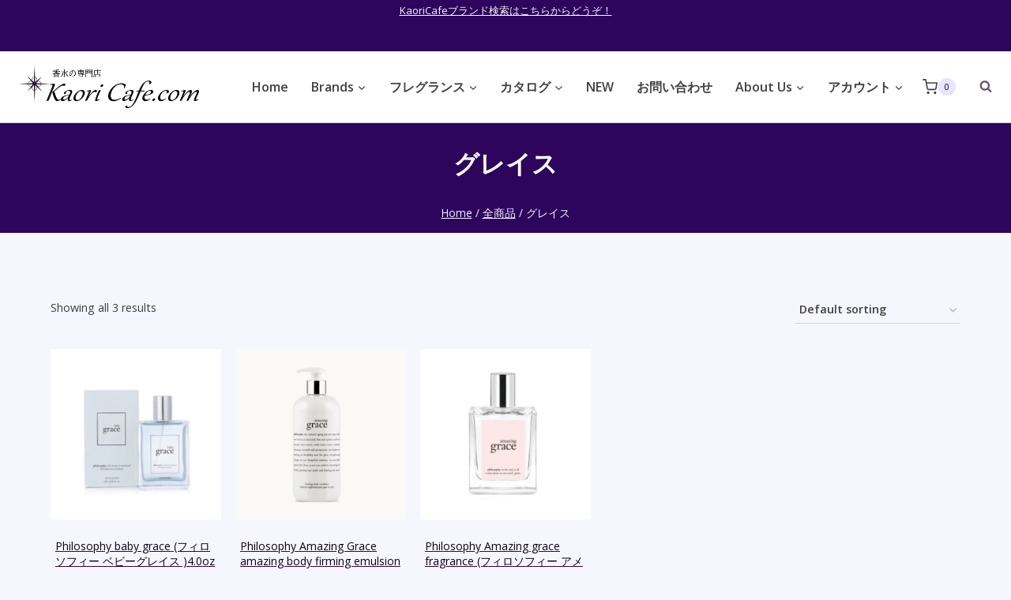

--- FILE ---
content_type: text/html; charset=UTF-8
request_url: https://kaoricafe.com/product-tag/grace1/
body_size: 30710
content:
<!doctype html>
<html lang="ja" class="no-js" itemtype="https://schema.org/Blog" itemscope>
<head>
	<meta charset="UTF-8">
	<meta name="viewport" content="width=device-width, initial-scale=1, minimum-scale=1">
	<title>グレイス &#8211; Kaori Cafe.com</title>
<meta name='robots' content='max-image-preview:large' />

<!-- Google Tag Manager for WordPress by gtm4wp.com -->
<script data-cfasync="false" data-pagespeed-no-defer>
	var gtm4wp_datalayer_name = "dataLayer";
	var dataLayer = dataLayer || [];
	const gtm4wp_use_sku_instead = false;
	const gtm4wp_currency = 'JPY';
	const gtm4wp_product_per_impression = 10;
	const gtm4wp_clear_ecommerce = false;
</script>
<!-- End Google Tag Manager for WordPress by gtm4wp.com --><link rel='dns-prefetch' href='//www.google.com' />
<link rel="alternate" type="application/rss+xml" title="Kaori Cafe.com &raquo; フィード" href="https://kaoricafe.com/feed/" />
<link rel="alternate" type="application/rss+xml" title="Kaori Cafe.com &raquo; コメントフィード" href="https://kaoricafe.com/comments/feed/" />
			<script>document.documentElement.classList.remove( 'no-js' );</script>
			<link rel="alternate" type="application/rss+xml" title="Kaori Cafe.com &raquo; グレイス Tag のフィード" href="https://kaoricafe.com/product-tag/grace1/feed/" />
<style id='wp-img-auto-sizes-contain-inline-css'>
img:is([sizes=auto i],[sizes^="auto," i]){contain-intrinsic-size:3000px 1500px}
/*# sourceURL=wp-img-auto-sizes-contain-inline-css */
</style>
<link rel='stylesheet' id='woocommerce_views-block-style-css-css' href='https://kaoricafe.com/wp-content/plugins/woocommerce-views/public/css/style.css?ver=3.1.5' media='all' />
<style id='wp-emoji-styles-inline-css'>

	img.wp-smiley, img.emoji {
		display: inline !important;
		border: none !important;
		box-shadow: none !important;
		height: 1em !important;
		width: 1em !important;
		margin: 0 0.07em !important;
		vertical-align: -0.1em !important;
		background: none !important;
		padding: 0 !important;
	}
/*# sourceURL=wp-emoji-styles-inline-css */
</style>
<link rel='stylesheet' id='wp-block-library-css' href='https://kaoricafe.com/wp-includes/css/dist/block-library/style.min.css?ver=6.9' media='all' />
<style id='classic-theme-styles-inline-css'>
/*! This file is auto-generated */
.wp-block-button__link{color:#fff;background-color:#32373c;border-radius:9999px;box-shadow:none;text-decoration:none;padding:calc(.667em + 2px) calc(1.333em + 2px);font-size:1.125em}.wp-block-file__button{background:#32373c;color:#fff;text-decoration:none}
/*# sourceURL=/wp-includes/css/classic-themes.min.css */
</style>
<link rel='stylesheet' id='mediaelement-css' href='https://kaoricafe.com/wp-includes/js/mediaelement/mediaelementplayer-legacy.min.css?ver=4.2.17' media='all' />
<link rel='stylesheet' id='wp-mediaelement-css' href='https://kaoricafe.com/wp-includes/js/mediaelement/wp-mediaelement.min.css?ver=6.9' media='all' />
<link rel='stylesheet' id='view_editor_gutenberg_frontend_assets-css' href='https://kaoricafe.com/wp-content/plugins/toolset-blocks/public/css/views-frontend.css?ver=3.6.14' media='all' />
<style id='view_editor_gutenberg_frontend_assets-inline-css'>
.wpv-sort-list-dropdown.wpv-sort-list-dropdown-style-default > span.wpv-sort-list,.wpv-sort-list-dropdown.wpv-sort-list-dropdown-style-default .wpv-sort-list-item {border-color: #cdcdcd;}.wpv-sort-list-dropdown.wpv-sort-list-dropdown-style-default .wpv-sort-list-item a {color: #444;background-color: #fff;}.wpv-sort-list-dropdown.wpv-sort-list-dropdown-style-default a:hover,.wpv-sort-list-dropdown.wpv-sort-list-dropdown-style-default a:focus {color: #000;background-color: #eee;}.wpv-sort-list-dropdown.wpv-sort-list-dropdown-style-default .wpv-sort-list-item.wpv-sort-list-current a {color: #000;background-color: #eee;}
.wpv-sort-list-dropdown.wpv-sort-list-dropdown-style-default > span.wpv-sort-list,.wpv-sort-list-dropdown.wpv-sort-list-dropdown-style-default .wpv-sort-list-item {border-color: #cdcdcd;}.wpv-sort-list-dropdown.wpv-sort-list-dropdown-style-default .wpv-sort-list-item a {color: #444;background-color: #fff;}.wpv-sort-list-dropdown.wpv-sort-list-dropdown-style-default a:hover,.wpv-sort-list-dropdown.wpv-sort-list-dropdown-style-default a:focus {color: #000;background-color: #eee;}.wpv-sort-list-dropdown.wpv-sort-list-dropdown-style-default .wpv-sort-list-item.wpv-sort-list-current a {color: #000;background-color: #eee;}.wpv-sort-list-dropdown.wpv-sort-list-dropdown-style-grey > span.wpv-sort-list,.wpv-sort-list-dropdown.wpv-sort-list-dropdown-style-grey .wpv-sort-list-item {border-color: #cdcdcd;}.wpv-sort-list-dropdown.wpv-sort-list-dropdown-style-grey .wpv-sort-list-item a {color: #444;background-color: #eeeeee;}.wpv-sort-list-dropdown.wpv-sort-list-dropdown-style-grey a:hover,.wpv-sort-list-dropdown.wpv-sort-list-dropdown-style-grey a:focus {color: #000;background-color: #e5e5e5;}.wpv-sort-list-dropdown.wpv-sort-list-dropdown-style-grey .wpv-sort-list-item.wpv-sort-list-current a {color: #000;background-color: #e5e5e5;}
.wpv-sort-list-dropdown.wpv-sort-list-dropdown-style-default > span.wpv-sort-list,.wpv-sort-list-dropdown.wpv-sort-list-dropdown-style-default .wpv-sort-list-item {border-color: #cdcdcd;}.wpv-sort-list-dropdown.wpv-sort-list-dropdown-style-default .wpv-sort-list-item a {color: #444;background-color: #fff;}.wpv-sort-list-dropdown.wpv-sort-list-dropdown-style-default a:hover,.wpv-sort-list-dropdown.wpv-sort-list-dropdown-style-default a:focus {color: #000;background-color: #eee;}.wpv-sort-list-dropdown.wpv-sort-list-dropdown-style-default .wpv-sort-list-item.wpv-sort-list-current a {color: #000;background-color: #eee;}.wpv-sort-list-dropdown.wpv-sort-list-dropdown-style-grey > span.wpv-sort-list,.wpv-sort-list-dropdown.wpv-sort-list-dropdown-style-grey .wpv-sort-list-item {border-color: #cdcdcd;}.wpv-sort-list-dropdown.wpv-sort-list-dropdown-style-grey .wpv-sort-list-item a {color: #444;background-color: #eeeeee;}.wpv-sort-list-dropdown.wpv-sort-list-dropdown-style-grey a:hover,.wpv-sort-list-dropdown.wpv-sort-list-dropdown-style-grey a:focus {color: #000;background-color: #e5e5e5;}.wpv-sort-list-dropdown.wpv-sort-list-dropdown-style-grey .wpv-sort-list-item.wpv-sort-list-current a {color: #000;background-color: #e5e5e5;}.wpv-sort-list-dropdown.wpv-sort-list-dropdown-style-blue > span.wpv-sort-list,.wpv-sort-list-dropdown.wpv-sort-list-dropdown-style-blue .wpv-sort-list-item {border-color: #0099cc;}.wpv-sort-list-dropdown.wpv-sort-list-dropdown-style-blue .wpv-sort-list-item a {color: #444;background-color: #cbddeb;}.wpv-sort-list-dropdown.wpv-sort-list-dropdown-style-blue a:hover,.wpv-sort-list-dropdown.wpv-sort-list-dropdown-style-blue a:focus {color: #000;background-color: #95bedd;}.wpv-sort-list-dropdown.wpv-sort-list-dropdown-style-blue .wpv-sort-list-item.wpv-sort-list-current a {color: #000;background-color: #95bedd;}
/*# sourceURL=view_editor_gutenberg_frontend_assets-inline-css */
</style>
<link rel='stylesheet' id='woocommerce_views_onsale_badge-css' href='https://kaoricafe.com/wp-content/plugins/woocommerce-views/library/toolset/woocommerce-views/res/css/wcviews-onsalebadge.css?ver=3.1.5' media='all' />
<style id='woocommerce-inline-inline-css'>
.woocommerce form .form-row .required { visibility: visible; }
/*# sourceURL=woocommerce-inline-inline-css */
</style>
<link rel='stylesheet' id='wc-gateway-linepay-smart-payment-buttons-css' href='https://kaoricafe.com/wp-content/plugins/woocommerce-for-japan/assets/css/linepay_button.css?ver=6.9' media='all' />
<link rel='stylesheet' id='kadence-global-css' href='https://kaoricafe.com/wp-content/themes/kadence/assets/css/global.min.css?ver=1.2.12' media='all' />
<style id='kadence-global-inline-css'>
/* Kadence Base CSS */
:root{--global-palette1:#dd4424;--global-palette2:#2e055c;--global-palette3:#000000;--global-palette4:#0d0416;--global-palette5:#414141;--global-palette6:#63566d;--global-palette7:#e9e4ff;--global-palette8:#f6f6ff;--global-palette9:#f8f8f8;--global-palette9rgb:248, 248, 248;--global-palette-highlight:var(--global-palette1);--global-palette-highlight-alt:var(--global-palette2);--global-palette-highlight-alt2:var(--global-palette9);--global-palette-btn-bg:var(--global-palette1);--global-palette-btn-bg-hover:var(--global-palette2);--global-palette-btn:var(--global-palette8);--global-palette-btn-hover:var(--global-palette8);--global-body-font-family:'Open Sans', var(--global-fallback-font);--global-heading-font-family:Montserrat, var(--global-fallback-font);--global-primary-nav-font-family:inherit;--global-fallback-font:sans-serif;--global-display-fallback-font:sans-serif;--global-content-width:1200px;--global-content-narrow-width:842px;--global-content-edge-padding:1.5rem;--global-content-boxed-padding:2rem;--global-calc-content-width:calc(1200px - var(--global-content-edge-padding) - var(--global-content-edge-padding) );--wp--style--global--content-size:var(--global-calc-content-width);}.wp-site-blocks{--global-vw:calc( 100vw - ( 0.5 * var(--scrollbar-offset)));}body{background:var(--global-palette8);}body, input, select, optgroup, textarea{font-style:normal;font-weight:normal;font-size:16px;line-height:2;font-family:var(--global-body-font-family);color:var(--global-palette5);}.content-bg, body.content-style-unboxed .site{background:var(--global-palette9);}h1,h2,h3,h4,h5,h6{font-family:var(--global-heading-font-family);}h1{font-style:normal;font-weight:800;font-size:38px;line-height:1.2;color:var(--global-palette3);}h2{font-style:normal;font-weight:700;font-size:24px;line-height:1.2;color:var(--global-palette3);}h3{font-style:normal;font-weight:700;font-size:24px;line-height:1.2;color:var(--global-palette3);}h4{font-style:normal;font-weight:700;font-size:24px;color:var(--global-palette5);}h5{font-style:normal;font-weight:700;font-size:16px;line-height:1.5;color:var(--global-palette5);}h6{font-style:normal;font-weight:normal;font-size:12px;line-height:1.5;color:var(--global-palette5);}.entry-hero h1{font-style:normal;font-size:32px;color:var(--global-palette9);}.entry-hero .kadence-breadcrumbs, .entry-hero .search-form{font-style:normal;color:var(--global-palette9);}@media all and (max-width: 767px){h1{font-size:50px;line-height:1.2;}}.entry-hero .kadence-breadcrumbs{max-width:1200px;}.site-container, .site-header-row-layout-contained, .site-footer-row-layout-contained, .entry-hero-layout-contained, .comments-area, .alignfull > .wp-block-cover__inner-container, .alignwide > .wp-block-cover__inner-container{max-width:var(--global-content-width);}.content-width-narrow .content-container.site-container, .content-width-narrow .hero-container.site-container{max-width:var(--global-content-narrow-width);}@media all and (min-width: 1430px){.wp-site-blocks .content-container  .alignwide{margin-left:-115px;margin-right:-115px;width:unset;max-width:unset;}}@media all and (min-width: 1102px){.content-width-narrow .wp-site-blocks .content-container .alignwide{margin-left:-130px;margin-right:-130px;width:unset;max-width:unset;}}.content-style-boxed .wp-site-blocks .entry-content .alignwide{margin-left:calc( -1 * var( --global-content-boxed-padding ) );margin-right:calc( -1 * var( --global-content-boxed-padding ) );}.content-area{margin-top:5rem;margin-bottom:5rem;}@media all and (max-width: 1024px){.content-area{margin-top:3rem;margin-bottom:3rem;}}@media all and (max-width: 767px){.content-area{margin-top:2rem;margin-bottom:2rem;}}@media all and (max-width: 1024px){:root{--global-content-boxed-padding:2rem;}}@media all and (max-width: 767px){:root{--global-content-boxed-padding:1.5rem;}}.entry-content-wrap{padding:2rem;}@media all and (max-width: 1024px){.entry-content-wrap{padding:2rem;}}@media all and (max-width: 767px){.entry-content-wrap{padding:1.5rem;}}.entry.single-entry{box-shadow:0px 15px 15px -10px rgba(0,0,0,0.05);}.entry.loop-entry{box-shadow:0px 15px 15px -10px rgba(0,0,0,0.05);}.loop-entry .entry-content-wrap{padding:2rem;}@media all and (max-width: 1024px){.loop-entry .entry-content-wrap{padding:2rem;}}@media all and (max-width: 767px){.loop-entry .entry-content-wrap{padding:1.5rem;}}button, .button, .wp-block-button__link, input[type="button"], input[type="reset"], input[type="submit"], .fl-button, .elementor-button-wrapper .elementor-button, .wc-block-components-checkout-place-order-button, .wc-block-cart__submit{box-shadow:0px 0px 0px -7px rgba(0,0,0,0);}button:hover, button:focus, button:active, .button:hover, .button:focus, .button:active, .wp-block-button__link:hover, .wp-block-button__link:focus, .wp-block-button__link:active, input[type="button"]:hover, input[type="button"]:focus, input[type="button"]:active, input[type="reset"]:hover, input[type="reset"]:focus, input[type="reset"]:active, input[type="submit"]:hover, input[type="submit"]:focus, input[type="submit"]:active, .elementor-button-wrapper .elementor-button:hover, .elementor-button-wrapper .elementor-button:focus, .elementor-button-wrapper .elementor-button:active, .wc-block-cart__submit:hover{box-shadow:0px 15px 25px -7px rgba(0,0,0,0.1);}.kb-button.kb-btn-global-outline.kb-btn-global-inherit{padding-top:calc(px - 2px);padding-right:calc(px - 2px);padding-bottom:calc(px - 2px);padding-left:calc(px - 2px);}@media all and (min-width: 1025px){.transparent-header .entry-hero .entry-hero-container-inner{padding-top:calc(0px + 90px);}}@media all and (max-width: 1024px){.mobile-transparent-header .entry-hero .entry-hero-container-inner{padding-top:90px;}}@media all and (max-width: 767px){.mobile-transparent-header .entry-hero .entry-hero-container-inner{padding-top:90px;}}.wp-site-blocks .entry-hero-container-inner{background-color:var(--global-palette8);background-image:url('https://startertemplatecloud.com/e02/wp-content/uploads/sites/7/2020/10/bg_01.jpg');background-repeat:repeat;background-position:50% 50%;background-size:auto;background-attachment:scroll;}.wp-site-blocks .hero-section-overlay{background:rgba(66,133,244,0.3);}#kt-scroll-up-reader, #kt-scroll-up{border-radius:20px 20px 20px 20px;bottom:30px;font-size:1.2em;padding:0.4em 0.4em 0.4em 0.4em;}#kt-scroll-up-reader.scroll-up-side-right, #kt-scroll-up.scroll-up-side-right{right:30px;}#kt-scroll-up-reader.scroll-up-side-left, #kt-scroll-up.scroll-up-side-left{left:30px;}.entry-hero.post-archive-hero-section .entry-header{min-height:100px;}.post-archive-hero-section .hero-section-overlay{background:var(--global-palette2);}.wp-site-blocks .post-archive-title h1{color:var(--global-palette9);}
/* Kadence Header CSS */
@media all and (max-width: 1024px){.mobile-transparent-header #masthead{position:absolute;left:0px;right:0px;z-index:100;}.kadence-scrollbar-fixer.mobile-transparent-header #masthead{right:var(--scrollbar-offset,0);}.mobile-transparent-header #masthead, .mobile-transparent-header .site-top-header-wrap .site-header-row-container-inner, .mobile-transparent-header .site-main-header-wrap .site-header-row-container-inner, .mobile-transparent-header .site-bottom-header-wrap .site-header-row-container-inner{background:transparent;}.site-header-row-tablet-layout-fullwidth, .site-header-row-tablet-layout-standard{padding:0px;}}@media all and (min-width: 1025px){.transparent-header #masthead{position:absolute;left:0px;right:0px;z-index:100;}.transparent-header.kadence-scrollbar-fixer #masthead{right:var(--scrollbar-offset,0);}.transparent-header #masthead, .transparent-header .site-top-header-wrap .site-header-row-container-inner, .transparent-header .site-main-header-wrap .site-header-row-container-inner, .transparent-header .site-bottom-header-wrap .site-header-row-container-inner{background:transparent;}}.site-branding a.brand img{max-width:228px;}.site-branding a.brand img.svg-logo-image{width:228px;}@media all and (max-width: 1024px){.site-branding a.brand img{max-width:50px;}.site-branding a.brand img.svg-logo-image{width:50px;}}@media all and (max-width: 767px){.site-branding a.brand img{max-width:145px;}.site-branding a.brand img.svg-logo-image{width:145px;}}.site-branding{padding:0px 0px 0px 0px;}@media all and (max-width: 1024px){.site-branding .site-title{font-size:20px;}}@media all and (max-width: 767px){.site-branding .site-title{font-size:18px;}}#masthead, #masthead .kadence-sticky-header.item-is-fixed:not(.item-at-start):not(.site-header-row-container):not(.site-main-header-wrap), #masthead .kadence-sticky-header.item-is-fixed:not(.item-at-start) > .site-header-row-container-inner{background:#ffffff;}@media all and (max-width: 1024px){#masthead, #masthead .kadence-sticky-header.item-is-fixed:not(.item-at-start):not(.site-header-row-container):not(.site-main-header-wrap), #masthead .kadence-sticky-header.item-is-fixed:not(.item-at-start) > .site-header-row-container-inner{background:var(--global-palette9);}}.site-main-header-wrap .site-header-row-container-inner{border-bottom:1px solid rgba(45,62,80,0.25);}.site-main-header-inner-wrap{min-height:90px;}.site-top-header-wrap .site-header-row-container-inner{background:var(--global-palette2);}.site-top-header-inner-wrap{min-height:0px;}.header-navigation[class*="header-navigation-style-underline"] .header-menu-container.primary-menu-container>ul>li>a:after{width:calc( 100% - 1.8em);}.main-navigation .primary-menu-container > ul > li.menu-item > a{padding-left:calc(1.8em / 2);padding-right:calc(1.8em / 2);padding-top:0.01em;padding-bottom:0.01em;color:var(--global-palette5);}.main-navigation .primary-menu-container > ul > li.menu-item .dropdown-nav-special-toggle{right:calc(1.8em / 2);}.main-navigation .primary-menu-container > ul li.menu-item > a{font-style:normal;font-weight:600;}.main-navigation .primary-menu-container > ul > li.menu-item > a:hover{color:var(--global-palette1);}.main-navigation .primary-menu-container > ul > li.menu-item.current-menu-item > a{color:var(--global-palette2);}.header-navigation .header-menu-container ul ul.sub-menu, .header-navigation .header-menu-container ul ul.submenu{background:var(--global-palette8);box-shadow:0px 20px 20px -15px rgba(0,0,0,0.35);}.header-navigation .header-menu-container ul ul li.menu-item, .header-menu-container ul.menu > li.kadence-menu-mega-enabled > ul > li.menu-item > a{border-bottom:1px solid var(--global-palette8);}.header-navigation .header-menu-container ul ul li.menu-item > a{width:200px;padding-top:0.6em;padding-bottom:0.6em;color:var(--global-palette5);font-style:normal;font-weight:600;font-size:16px;}.header-navigation .header-menu-container ul ul li.menu-item > a:hover{color:var(--global-palette1);background:var(--global-palette9);}.header-navigation .header-menu-container ul ul li.menu-item.current-menu-item > a{color:var(--global-palette2);background:var(--global-palette8);}.mobile-toggle-open-container .menu-toggle-open, .mobile-toggle-open-container .menu-toggle-open:focus{color:var(--global-palette5);padding:0.4em 0.6em 0.4em 0.6em;font-size:14px;}.mobile-toggle-open-container .menu-toggle-open.menu-toggle-style-bordered{border:1px solid currentColor;}.mobile-toggle-open-container .menu-toggle-open .menu-toggle-icon{font-size:20px;}.mobile-toggle-open-container .menu-toggle-open:hover, .mobile-toggle-open-container .menu-toggle-open:focus-visible{color:var(--global-palette-highlight);}.mobile-navigation ul li{font-style:normal;font-size:18px;line-height:1;}.mobile-navigation ul li a{padding-top:1em;padding-bottom:1em;}.mobile-navigation ul li > a, .mobile-navigation ul li.menu-item-has-children > .drawer-nav-drop-wrap{color:var(--global-palette3);}.mobile-navigation ul li.current-menu-item > a, .mobile-navigation ul li.current-menu-item.menu-item-has-children > .drawer-nav-drop-wrap{color:var(--global-palette-highlight);}.mobile-navigation ul li.menu-item-has-children .drawer-nav-drop-wrap, .mobile-navigation ul li:not(.menu-item-has-children) a{border-bottom:1px solid rgba(101,101,101,0.2);}.mobile-navigation:not(.drawer-navigation-parent-toggle-true) ul li.menu-item-has-children .drawer-nav-drop-wrap button{border-left:1px solid rgba(101,101,101,0.2);}#mobile-drawer .drawer-inner, #mobile-drawer.popup-drawer-layout-fullwidth.popup-drawer-animation-slice .pop-portion-bg, #mobile-drawer.popup-drawer-layout-fullwidth.popup-drawer-animation-slice.pop-animated.show-drawer .drawer-inner{background:var(--global-palette7);}#mobile-drawer .drawer-header .drawer-toggle{padding:0.6em 0.15em 0.6em 0.15em;font-size:24px;}#mobile-drawer .drawer-header .drawer-toggle, #mobile-drawer .drawer-header .drawer-toggle:focus{color:var(--global-palette1);}.header-html{font-style:normal;font-size:13px;color:#ffffff;}.header-html a{color:var(--global-palette9);}.header-html a:hover{color:var(--global-palette9);}.site-header-item .header-cart-wrap .header-cart-inner-wrap .header-cart-button:hover{color:var(--global-palette2);}.search-toggle-open-container .search-toggle-open{color:var(--global-palette6);padding:0px 0px 0px 20px;margin:0px 0px 0px 0px;}.search-toggle-open-container .search-toggle-open.search-toggle-style-bordered{border:2px solid currentColor;}.search-toggle-open-container .search-toggle-open:hover, .search-toggle-open-container .search-toggle-open:focus{color:var(--global-palette-highlight);}#search-drawer .drawer-inner .drawer-content form input.search-field, #search-drawer .drawer-inner .drawer-content form .kadence-search-icon-wrap, #search-drawer .drawer-header{color:var(--global-palette4);}#search-drawer .drawer-inner .drawer-content form input.search-field:focus, #search-drawer .drawer-inner .drawer-content form input.search-submit:hover ~ .kadence-search-icon-wrap, #search-drawer .drawer-inner .drawer-content form button[type="submit"]:hover ~ .kadence-search-icon-wrap{color:var(--global-palette3);}#search-drawer .drawer-inner{background:rgba(46,5,92,0);}
/* Kadence Footer CSS */
#colophon{background:var(--global-palette2);}.site-top-footer-wrap .site-footer-row-container-inner{font-style:normal;font-size:15px;line-height:1.9;letter-spacing:0em;color:var(--global-palette7);}.site-footer .site-top-footer-wrap a:not(.button):not(.wp-block-button__link):not(.wp-element-button){color:var(--global-palette7);}.site-footer .site-top-footer-wrap a:not(.button):not(.wp-block-button__link):not(.wp-element-button):hover{color:var(--global-palette7);}.site-top-footer-inner-wrap{padding-top:90px;padding-bottom:60px;grid-column-gap:30px;grid-row-gap:30px;}.site-top-footer-inner-wrap .widget{margin-bottom:30px;}.site-top-footer-inner-wrap .widget-area .widget-title{font-style:normal;font-size:15px;line-height:1.5;color:var(--global-palette9);}.site-top-footer-inner-wrap .site-footer-section:not(:last-child):after{border-right:1px none var(--global-palette9);right:calc(-30px / 2);}@media all and (max-width: 767px){.site-top-footer-inner-wrap{padding-top:60px;}}.site-bottom-footer-wrap .site-footer-row-container-inner{font-style:normal;font-size:12px;color:rgba(255,255,255,0.5);border-top:1px solid rgba(237,242,247,0.15);}.site-footer .site-bottom-footer-wrap a:where(:not(.button):not(.wp-block-button__link):not(.wp-element-button)){color:var(--global-palette1);}.site-footer .site-bottom-footer-wrap a:where(:not(.button):not(.wp-block-button__link):not(.wp-element-button)):hover{color:var(--global-palette9);}.site-bottom-footer-inner-wrap{padding-top:30px;padding-bottom:30px;grid-column-gap:30px;}.site-bottom-footer-inner-wrap .widget{margin-bottom:30px;}.site-bottom-footer-inner-wrap .widget-area .widget-title{font-style:normal;color:var(--global-palette9);}.site-bottom-footer-inner-wrap .site-footer-section:not(:last-child):after{right:calc(-30px / 2);}#colophon .footer-html{margin:1em 0em 1em 0em;}
/* Kadence Woo CSS */
.entry-hero.product-hero-section .entry-header{min-height:200px;}.product-title .kadence-breadcrumbs{font-style:normal;font-weight:regular;font-size:15px;line-height:1.65;font-family:-apple-system,BlinkMacSystemFont,"Segoe UI",Roboto,Oxygen-Sans,Ubuntu,Cantarell,"Helvetica Neue",sans-serif, "Apple Color Emoji", "Segoe UI Emoji", "Segoe UI Symbol";color:rgba(101,101,101,0.6);}.product-title .single-category{font-weight:700;font-size:32px;line-height:1.5;color:var(--global-palette3);}.wp-site-blocks .product-hero-section .extra-title{font-weight:700;font-size:32px;line-height:1.5;}.woocommerce div.product .product_title{font-style:normal;font-weight:300;font-size:40px;color:var(--global-palette3);}.woocommerce div.product .product-single-category{font-style:normal;}@media all and (max-width: 767px){.woocommerce ul.products:not(.products-list-view), .wp-site-blocks .wc-block-grid:not(.has-2-columns):not(.has-1-columns) .wc-block-grid__products{grid-template-columns:repeat(2, minmax(0, 1fr));column-gap:0.5rem;grid-row-gap:0.5rem;}}.product-archive-hero-section .entry-hero-container-inner{background:var(--global-palette6);border-top:12px solid var(--global-palette2);border-bottom:6px solid var(--global-palette2);}.entry-hero.product-archive-hero-section .entry-header{min-height:100px;}.product-archive-hero-section .hero-section-overlay{background:var(--global-palette2);}.wp-site-blocks .product-archive-title h1{color:#ffffff;}.product-archive-title .kadence-breadcrumbs{color:var(--global-palette8);}.product-archive-title .kadence-breadcrumbs a:hover{color:var(--global-palette7);}.product-archive-title .archive-description{color:var(--global-palette8);}.product-archive-title .archive-description a:hover{color:var(--global-palette7);}.woocommerce ul.products li.product h3, .woocommerce ul.products li.product .product-details .woocommerce-loop-product__title, .woocommerce ul.products li.product .product-details .woocommerce-loop-category__title, .wc-block-grid__products .wc-block-grid__product .wc-block-grid__product-title{font-style:normal;}.woocommerce ul.products li.product .product-details .price, .wc-block-grid__products .wc-block-grid__product .wc-block-grid__product-price{font-style:normal;font-weight:600;font-size:16px;}.woocommerce ul.products.woo-archive-btn-button .product-action-wrap .button:not(.kb-button), .woocommerce ul.products li.woo-archive-btn-button .button:not(.kb-button), .wc-block-grid__product.woo-archive-btn-button .product-details .wc-block-grid__product-add-to-cart .wp-block-button__link{border:2px none transparent;box-shadow:0px 0px 0px 0px rgba(0,0,0,0.0);}.woocommerce ul.products.woo-archive-btn-button .product-action-wrap .button:not(.kb-button):hover, .woocommerce ul.products li.woo-archive-btn-button .button:not(.kb-button):hover, .wc-block-grid__product.woo-archive-btn-button .product-details .wc-block-grid__product-add-to-cart .wp-block-button__link:hover{box-shadow:0px 0px 0px 0px rgba(0,0,0,0);}
/*# sourceURL=kadence-global-inline-css */
</style>
<link rel='stylesheet' id='kadence-header-css' href='https://kaoricafe.com/wp-content/themes/kadence/assets/css/header.min.css?ver=1.2.12' media='all' />
<link rel='stylesheet' id='kadence-content-css' href='https://kaoricafe.com/wp-content/themes/kadence/assets/css/content.min.css?ver=1.2.12' media='all' />
<link rel='stylesheet' id='kadence-woocommerce-css' href='https://kaoricafe.com/wp-content/themes/kadence/assets/css/woocommerce.min.css?ver=1.2.12' media='all' />
<link rel='stylesheet' id='kadence-footer-css' href='https://kaoricafe.com/wp-content/themes/kadence/assets/css/footer.min.css?ver=1.2.12' media='all' />
<link rel='stylesheet' id='toolset_bootstrap_styles-css' href='https://kaoricafe.com/wp-content/plugins/cred-frontend-editor/vendor/toolset/toolset-common/res/lib/bootstrap3/css/bootstrap.css?ver=4.4.8' media='screen' />
<link rel='stylesheet' id='dashicons-css' href='https://kaoricafe.com/wp-includes/css/dashicons.min.css?ver=6.9' media='all' />
<link rel='stylesheet' id='toolset-select2-css-css' href='https://kaoricafe.com/wp-content/plugins/cred-frontend-editor/vendor/toolset/toolset-common/res/lib/select2/select2.css?ver=6.9' media='screen' />
<link rel='stylesheet' id='photoswipe-css' href='https://kaoricafe.com/wp-content/plugins/woocommerce/assets/css/photoswipe/photoswipe.min.css?ver=8.7.2' media='all' />
<link rel='stylesheet' id='photoswipe-default-skin-css' href='https://kaoricafe.com/wp-content/plugins/woocommerce/assets/css/photoswipe/default-skin/default-skin.min.css?ver=8.7.2' media='all' />
<style id='kadence-blocks-global-variables-inline-css'>
:root {--global-kb-font-size-sm:clamp(0.8rem, 0.73rem + 0.217vw, 0.9rem);--global-kb-font-size-md:clamp(1.1rem, 0.995rem + 0.326vw, 1.25rem);--global-kb-font-size-lg:clamp(1.75rem, 1.576rem + 0.543vw, 2rem);--global-kb-font-size-xl:clamp(2.25rem, 1.728rem + 1.63vw, 3rem);--global-kb-font-size-xxl:clamp(2.5rem, 1.456rem + 3.26vw, 4rem);--global-kb-font-size-xxxl:clamp(2.75rem, 0.489rem + 7.065vw, 6rem);}
/*# sourceURL=kadence-blocks-global-variables-inline-css */
</style>
<script id="toolset-common-es-frontend-js-extra">
var tcesData = {"bodyIdToSelectors":"tbcss"};
//# sourceURL=toolset-common-es-frontend-js-extra
</script>
<script src="https://kaoricafe.com/wp-content/plugins/cred-frontend-editor/vendor/toolset/common-es/public/toolset-common-es-frontend.js?ver=172000" id="toolset-common-es-frontend-js"></script>
<script src="https://kaoricafe.com/wp-includes/js/jquery/jquery.min.js?ver=3.7.1" id="jquery-core-js"></script>
<script src="https://kaoricafe.com/wp-includes/js/jquery/jquery-migrate.min.js?ver=3.4.1" id="jquery-migrate-js"></script>
<script src="https://kaoricafe.com/wp-content/plugins/woocommerce-views/library/toolset/woocommerce-views/res/js/wcviews-frontend.js?ver=3.1.5" id="woocommerce_views_frontend_js-js"></script>
<script src="https://kaoricafe.com/wp-content/plugins/woocommerce/assets/js/jquery-blockui/jquery.blockUI.min.js?ver=2.7.0-wc.8.7.2" id="jquery-blockui-js" defer data-wp-strategy="defer"></script>
<script id="wc-add-to-cart-js-extra">
var wc_add_to_cart_params = {"ajax_url":"/wp-admin/admin-ajax.php","wc_ajax_url":"/?wc-ajax=%%endpoint%%","i18n_view_cart":"View cart","cart_url":"https://kaoricafe.com/cart/","is_cart":"","cart_redirect_after_add":"no"};
//# sourceURL=wc-add-to-cart-js-extra
</script>
<script src="https://kaoricafe.com/wp-content/plugins/woocommerce/assets/js/frontend/add-to-cart.min.js?ver=8.7.2" id="wc-add-to-cart-js" defer data-wp-strategy="defer"></script>
<script src="https://kaoricafe.com/wp-content/plugins/woocommerce/assets/js/js-cookie/js.cookie.min.js?ver=2.1.4-wc.8.7.2" id="js-cookie-js" defer data-wp-strategy="defer"></script>
<script id="woocommerce-js-extra">
var woocommerce_params = {"ajax_url":"/wp-admin/admin-ajax.php","wc_ajax_url":"/?wc-ajax=%%endpoint%%"};
//# sourceURL=woocommerce-js-extra
</script>
<script src="https://kaoricafe.com/wp-content/plugins/woocommerce/assets/js/frontend/woocommerce.min.js?ver=8.7.2" id="woocommerce-js" defer data-wp-strategy="defer"></script>
<script src="https://kaoricafe.com/wp-content/plugins/woocommerce/assets/js/zoom/jquery.zoom.min.js?ver=1.7.21-wc.8.7.2" id="zoom-js" defer data-wp-strategy="defer"></script>
<script src="https://kaoricafe.com/wp-content/plugins/woocommerce/assets/js/flexslider/jquery.flexslider.min.js?ver=2.7.2-wc.8.7.2" id="flexslider-js" defer data-wp-strategy="defer"></script>
<script src="https://kaoricafe.com/wp-content/plugins/woocommerce/assets/js/photoswipe/photoswipe.min.js?ver=4.1.1-wc.8.7.2" id="photoswipe-js" defer data-wp-strategy="defer"></script>
<script src="https://kaoricafe.com/wp-content/plugins/woocommerce/assets/js/photoswipe/photoswipe-ui-default.min.js?ver=4.1.1-wc.8.7.2" id="photoswipe-ui-default-js" defer data-wp-strategy="defer"></script>
<script id="wc-single-product-js-extra">
var wc_single_product_params = {"i18n_required_rating_text":"Please select a rating","review_rating_required":"yes","flexslider":{"rtl":false,"animation":"slide","smoothHeight":true,"directionNav":false,"controlNav":"thumbnails","slideshow":false,"animationSpeed":500,"animationLoop":false,"allowOneSlide":false},"zoom_enabled":"1","zoom_options":[],"photoswipe_enabled":"1","photoswipe_options":{"shareEl":false,"closeOnScroll":false,"history":false,"hideAnimationDuration":0,"showAnimationDuration":0},"flexslider_enabled":"1"};
//# sourceURL=wc-single-product-js-extra
</script>
<script src="https://kaoricafe.com/wp-content/plugins/woocommerce/assets/js/frontend/single-product.min.js?ver=8.7.2" id="wc-single-product-js" defer data-wp-strategy="defer"></script>
<link rel="https://api.w.org/" href="https://kaoricafe.com/wp-json/" /><link rel="alternate" title="JSON" type="application/json" href="https://kaoricafe.com/wp-json/wp/v2/product_tag/115" /><link rel="EditURI" type="application/rsd+xml" title="RSD" href="https://kaoricafe.com/xmlrpc.php?rsd" />
<meta name="generator" content="WordPress 6.9" />
<meta name="generator" content="WooCommerce 8.7.2" />
<!-- Starting: WooCommerce Conversion Tracking (https://wordpress.org/plugins/woocommerce-conversion-tracking/) -->
        <script async src="https://www.googletagmanager.com/gtag/js?id=AW-328361185"></script>
        <script>
            window.dataLayer = window.dataLayer || [];
            function gtag(){dataLayer.push(arguments)};
            gtag('js', new Date());

            gtag('config', 'AW-328361185');
        </script>
        <!-- End: WooCommerce Conversion Tracking Codes -->

<!-- Google Tag Manager for WordPress by gtm4wp.com -->
<!-- GTM Container placement set to manual -->
<script data-cfasync="false" data-pagespeed-no-defer type="text/javascript">
	var dataLayer_content = {"pagePostType":"product","pagePostType2":"tax-product","pageCategory":[],"customerTotalOrders":0,"customerTotalOrderValue":0,"customerFirstName":"","customerLastName":"","customerBillingFirstName":"","customerBillingLastName":"","customerBillingCompany":"","customerBillingAddress1":"","customerBillingAddress2":"","customerBillingCity":"","customerBillingState":"","customerBillingPostcode":"","customerBillingCountry":"","customerBillingEmail":"","customerBillingEmailHash":"e3b0c44298fc1c149afbf4c8996fb92427ae41e4649b934ca495991b7852b855","customerBillingPhone":"","customerShippingFirstName":"","customerShippingLastName":"","customerShippingCompany":"","customerShippingAddress1":"","customerShippingAddress2":"","customerShippingCity":"","customerShippingState":"","customerShippingPostcode":"","customerShippingCountry":""};
	dataLayer.push( dataLayer_content );
</script>
<script data-cfasync="false">
(function(w,d,s,l,i){w[l]=w[l]||[];w[l].push({'gtm.start':
new Date().getTime(),event:'gtm.js'});var f=d.getElementsByTagName(s)[0],
j=d.createElement(s),dl=l!='dataLayer'?'&l='+l:'';j.async=true;j.src=
'//www.googletagmanager.com/gtm.js?id='+i+dl;f.parentNode.insertBefore(j,f);
})(window,document,'script','dataLayer','GTM-N3JXDQD');
</script>
<!-- End Google Tag Manager for WordPress by gtm4wp.com -->	<noscript><style>.woocommerce-product-gallery{ opacity: 1 !important; }</style></noscript>
	 <script> window.addEventListener("load",function(){ var c={script:false,link:false}; function ls(s) { if(!['script','link'].includes(s)||c[s]){return;}c[s]=true; var d=document,f=d.getElementsByTagName(s)[0],j=d.createElement(s); if(s==='script'){j.async=true;j.src='https://kaoricafe.com/wp-content/plugins/toolset-blocks/vendor/toolset/blocks/public/js/frontend.js?v=1.6.10';}else{ j.rel='stylesheet';j.href='https://kaoricafe.com/wp-content/plugins/toolset-blocks/vendor/toolset/blocks/public/css/style.css?v=1.6.10';} f.parentNode.insertBefore(j, f); }; function ex(){ls('script');ls('link')} window.addEventListener("scroll", ex, {once: true}); if (('IntersectionObserver' in window) && ('IntersectionObserverEntry' in window) && ('intersectionRatio' in window.IntersectionObserverEntry.prototype)) { var i = 0, fb = document.querySelectorAll("[class^='tb-']"), o = new IntersectionObserver(es => { es.forEach(e => { o.unobserve(e.target); if (e.intersectionRatio > 0) { ex();o.disconnect();}else{ i++;if(fb.length>i){o.observe(fb[i])}} }) }); if (fb.length) { o.observe(fb[i]) } } }) </script>
	<noscript>
		<link rel="stylesheet" href="https://kaoricafe.com/wp-content/plugins/toolset-blocks/vendor/toolset/blocks/public/css/style.css">
	</noscript><link rel='stylesheet' id='kadence-fonts-css' href='https://fonts.googleapis.com/css?family=Open%20Sans:regular,700,800,600,300%7CMontserrat:800,700,regular&#038;display=swap' media='all' />
<link rel="icon" href="https://kaoricafe.com/wp-content/uploads/2021/06/cropped-Imagekcafe2-32x32.gif" sizes="32x32" />
<link rel="icon" href="https://kaoricafe.com/wp-content/uploads/2021/06/cropped-Imagekcafe2-192x192.gif" sizes="192x192" />
<link rel="apple-touch-icon" href="https://kaoricafe.com/wp-content/uploads/2021/06/cropped-Imagekcafe2-180x180.gif" />
<meta name="msapplication-TileImage" content="https://kaoricafe.com/wp-content/uploads/2021/06/cropped-Imagekcafe2-270x270.gif" />
		<style id="wp-custom-css">
			
.aroma-box {
    width: 150px;
    height: 150px;
    padding: 40% 0%;
    text-align: center;
}
.aroma-box h4 {
	color:#fff;
  	font-weight:800;
  	background-color:#11111178;
  	font-size:17px;
}
.aroma-box h4 a {
	text-decoration:underline;
}

a {
	color:#2E055C;
}

ul.pagination > li.active > span{
    color: black !important;
}
.pagination-dots a{
	color:#2e055c;
}


.wpv-pagination-nav-links-container .page-link {
	border:1px solid #2e055c;
}
.wpv-pagination-nav-links-container .page-link a:hover {
		border:1px solid #2e055c;
}

/* search  */

#search-drawer .drawer-inner form {
	background-color:#fff;
}


#search-drawer .drawer-inner .drawer-content form input.search-field {
	color:#111;
}



.popup-drawer .drawer-header .drawer-toggle {	.	     background-color: #fff;
}

/* ---- Woocommerce --- */

.woocommerce-shipping-destination {
	display:none;	
}

/* ----- search ---- */

.popup-drawer .drawer-header .drawer-toggle {
	color:#fff;
  font-size: 2em;
  border: 2px solid;
	width: 30px;
	height: 10px;
	margin-top:24px;
	margin-right:12px;
	
}

/*---- archive descritpion -----*/

.archive-description p {
	color:#fff;
	margin:0px 0px 6px 0px;
}
.kadence-breadcrumbs {
	margin:0.5em 0em;
}

/* ----- -------*/

.wc-block-grid__product .wc-block-grid__product-title {
	font-size:14px;
}

/* ----- widget ----- */

.widget_calendar .calendar-style th {
	background-color:#2E055C;
	color:#fff;
}

.widget_calendar .calendar-style .pad {
	background-color:#eee;
}

.widget_calendar .calendar-style td {
	color:#aaa;
}

.widget_calendar .calendar-style a {
  color:#523278;
	font-weight:900;
}

/* --- single post calendar widget ---- */

.wp-block-calendar tr th {
	background-color:#2E055C;
	color:#fff;
}

.wp-block-calendar #wp-calendar .calendar-style th {
	background-color:#523278;
	color:#fff;
}

.wp-block-calendar tr .pad {
	background-color:#eee;
}

.wp-block-calendar tr td {
	color:#aaa;
}

.wp-block-calendar tr a {
  color:#523278;
	font-weight:900;
}
		</style>
		</head>

<body class="archive tax-product_tag term-grace1 term-115 wp-custom-logo wp-embed-responsive wp-theme-kadence wp-child-theme-kadance_child theme-kadence woocommerce woocommerce-page woocommerce-no-js hfeed footer-on-bottom hide-focus-outline link-style-no-underline content-title-style-above content-width-normal content-style-boxed content-vertical-padding-show non-transparent-header mobile-non-transparent-header tax-woo-product">

<!-- GTM Container placement set to manual -->
<!-- Google Tag Manager (noscript) -->
				<noscript><iframe src="https://www.googletagmanager.com/ns.html?id=GTM-N3JXDQD" height="0" width="0" style="display:none;visibility:hidden" aria-hidden="true"></iframe></noscript>
<!-- End Google Tag Manager (noscript) --><div id="wrapper" class="site wp-site-blocks">
			<a class="skip-link screen-reader-text scroll-ignore" href="#main">Skip to content</a>
		<header id="masthead" class="site-header" role="banner" itemtype="https://schema.org/WPHeader" itemscope>
	<div id="main-header" class="site-header-wrap">
		<div class="site-header-inner-wrap">
			<div class="site-header-upper-wrap">
				<div class="site-header-upper-inner-wrap">
					<div class="site-top-header-wrap site-header-row-container site-header-focus-item site-header-row-layout-standard" data-section="kadence_customizer_header_top">
	<div class="site-header-row-container-inner">
				<div class="site-container">
			<div class="site-top-header-inner-wrap site-header-row site-header-row-only-center-column site-header-row-center-column">
													<div class="site-header-top-section-center site-header-section site-header-section-center">
						<div class="site-header-item site-header-focus-item" data-section="kadence_customizer_header_html">
	<div class="header-html inner-link-style-normal"><div class="header-html-inner"><p><a href="https://kaoricafe.com/search-by-brand-abc/">KaoriCafeブランド検索はこちらからどうぞ！</a></p>
<p>&nbsp;</p>
</div></div></div><!-- data-section="header_html" -->
					</div>
											</div>
		</div>
	</div>
</div>
<div class="site-main-header-wrap site-header-row-container site-header-focus-item site-header-row-layout-fullwidth kadence-sticky-header" data-section="kadence_customizer_header_main" data-reveal-scroll-up="false" data-shrink="true" data-shrink-height="60">
	<div class="site-header-row-container-inner">
				<div class="site-container">
			<div class="site-main-header-inner-wrap site-header-row site-header-row-has-sides site-header-row-no-center">
									<div class="site-header-main-section-left site-header-section site-header-section-left">
						<div class="site-header-item site-header-focus-item" data-section="title_tagline">
	<div class="site-branding branding-layout-standard site-brand-logo-only"><a class="brand has-logo-image" href="https://kaoricafe.com/" rel="home"><img width="1800" height="424" src="https://kaoricafe.com/wp-content/uploads/2021/06/logo1800x424.gif" class="custom-logo" alt="Kaori Cafe" decoding="async" fetchpriority="high" /></a></div></div><!-- data-section="title_tagline" -->
					</div>
																	<div class="site-header-main-section-right site-header-section site-header-section-right">
						<div class="site-header-item site-header-focus-item site-header-item-main-navigation header-navigation-layout-stretch-false header-navigation-layout-fill-stretch-false" data-section="kadence_customizer_primary_navigation">
		<nav id="site-navigation" class="main-navigation header-navigation nav--toggle-sub header-navigation-style-underline header-navigation-dropdown-animation-fade-up" role="navigation" aria-label="Primary Navigation">
				<div class="primary-menu-container header-menu-container">
			<ul id="primary-menu" class="menu"><li id="menu-item-19147" class="menu-item menu-item-type-post_type menu-item-object-page menu-item-home menu-item-19147"><a href="https://kaoricafe.com/">Home</a></li>
<li id="menu-item-15662" class="menu-item menu-item-type-custom menu-item-object-custom menu-item-has-children menu-item-15662"><a href="#"><span class="nav-drop-title-wrap">Brands<span class="dropdown-nav-toggle"><span class="kadence-svg-iconset svg-baseline"><svg aria-hidden="true" class="kadence-svg-icon kadence-arrow-down-svg" fill="currentColor" version="1.1" xmlns="http://www.w3.org/2000/svg" width="24" height="24" viewBox="0 0 24 24"><title>Expand</title><path d="M5.293 9.707l6 6c0.391 0.391 1.024 0.391 1.414 0l6-6c0.391-0.391 0.391-1.024 0-1.414s-1.024-0.391-1.414 0l-5.293 5.293-5.293-5.293c-0.391-0.391-1.024-0.391-1.414 0s-0.391 1.024 0 1.414z"></path>
				</svg></span></span></span></a>
<ul class="sub-menu">
	<li id="menu-item-12949" class="menu-item menu-item-type-post_type menu-item-object-page menu-item-12949"><a href="https://kaoricafe.com/brands/">Brands</a></li>
	<li id="menu-item-961" class="menu-item menu-item-type-post_type menu-item-object-page menu-item-961"><a href="https://kaoricafe.com/shop/">全商品</a></li>
	<li id="menu-item-4385" class="menu-item menu-item-type-post_type menu-item-object-page menu-item-4385"><a href="https://kaoricafe.com/top-sellers/">売れ筋商品</a></li>
	<li id="menu-item-4386" class="menu-item menu-item-type-post_type menu-item-object-page menu-item-4386"><a href="https://kaoricafe.com/sale/">Sale</a></li>
</ul>
</li>
<li id="menu-item-4354" class="menu-item menu-item-type-custom menu-item-object-custom menu-item-has-children menu-item-4354"><a href="#"><span class="nav-drop-title-wrap">フレグランス<span class="dropdown-nav-toggle"><span class="kadence-svg-iconset svg-baseline"><svg aria-hidden="true" class="kadence-svg-icon kadence-arrow-down-svg" fill="currentColor" version="1.1" xmlns="http://www.w3.org/2000/svg" width="24" height="24" viewBox="0 0 24 24"><title>Expand</title><path d="M5.293 9.707l6 6c0.391 0.391 1.024 0.391 1.414 0l6-6c0.391-0.391 0.391-1.024 0-1.414s-1.024-0.391-1.414 0l-5.293 5.293-5.293-5.293c-0.391-0.391-1.024-0.391-1.414 0s-0.391 1.024 0 1.414z"></path>
				</svg></span></span></span></a>
<ul class="sub-menu">
	<li id="menu-item-4362" class="menu-item menu-item-type-taxonomy menu-item-object-aroma menu-item-4362"><a href="https://kaoricafe.com/aroma/floral/">フローラル</a></li>
	<li id="menu-item-4358" class="menu-item menu-item-type-taxonomy menu-item-object-aroma menu-item-4358"><a href="https://kaoricafe.com/aroma/ctrus/">シトラス</a></li>
	<li id="menu-item-4361" class="menu-item menu-item-type-taxonomy menu-item-object-aroma menu-item-4361"><a href="https://kaoricafe.com/aroma/fruity/">フルーティー</a></li>
	<li id="menu-item-4364" class="menu-item menu-item-type-taxonomy menu-item-object-aroma menu-item-4364"><a href="https://kaoricafe.com/aroma/tree/">樹木の香り</a></li>
	<li id="menu-item-4363" class="menu-item menu-item-type-taxonomy menu-item-object-aroma menu-item-4363"><a href="https://kaoricafe.com/aroma/marine/">マリン</a></li>
	<li id="menu-item-4357" class="menu-item menu-item-type-taxonomy menu-item-object-aroma menu-item-4357"><a href="https://kaoricafe.com/aroma/green/">グリーン</a></li>
	<li id="menu-item-4360" class="menu-item menu-item-type-taxonomy menu-item-object-aroma menu-item-4360"><a href="https://kaoricafe.com/aroma/harb/">ハーブ</a></li>
	<li id="menu-item-4355" class="menu-item menu-item-type-taxonomy menu-item-object-aroma menu-item-4355"><a href="https://kaoricafe.com/aroma/animal/">アニマル</a></li>
	<li id="menu-item-4359" class="menu-item menu-item-type-taxonomy menu-item-object-aroma menu-item-4359"><a href="https://kaoricafe.com/aroma/spices/">スパイス</a></li>
	<li id="menu-item-4356" class="menu-item menu-item-type-taxonomy menu-item-object-aroma menu-item-4356"><a href="https://kaoricafe.com/aroma/oriental/">オリエンタル</a></li>
</ul>
</li>
<li id="menu-item-4365" class="menu-item menu-item-type-custom menu-item-object-custom menu-item-has-children menu-item-4365"><a href="#"><span class="nav-drop-title-wrap">カタログ<span class="dropdown-nav-toggle"><span class="kadence-svg-iconset svg-baseline"><svg aria-hidden="true" class="kadence-svg-icon kadence-arrow-down-svg" fill="currentColor" version="1.1" xmlns="http://www.w3.org/2000/svg" width="24" height="24" viewBox="0 0 24 24"><title>Expand</title><path d="M5.293 9.707l6 6c0.391 0.391 1.024 0.391 1.414 0l6-6c0.391-0.391 0.391-1.024 0-1.414s-1.024-0.391-1.414 0l-5.293 5.293-5.293-5.293c-0.391-0.391-1.024-0.391-1.414 0s-0.391 1.024 0 1.414z"></path>
				</svg></span></span></span></a>
<ul class="sub-menu">
	<li id="menu-item-17612" class="menu-item menu-item-type-taxonomy menu-item-object-product_cat menu-item-17612"><a href="https://kaoricafe.com/product-category/kaori-cafe-%e3%82%aa%e3%83%aa%e3%82%b8%e3%83%8a%e3%83%ab-me-fragrance/">Me Fragrance</a></li>
	<li id="menu-item-4366" class="menu-item menu-item-type-taxonomy menu-item-object-product_cat menu-item-4366"><a href="https://kaoricafe.com/product-category/womens/">女性用香水</a></li>
	<li id="menu-item-4367" class="menu-item menu-item-type-taxonomy menu-item-object-product_cat menu-item-4367"><a href="https://kaoricafe.com/product-category/mens/">男性用香水</a></li>
	<li id="menu-item-4368" class="menu-item menu-item-type-taxonomy menu-item-object-product_cat menu-item-4368"><a href="https://kaoricafe.com/product-category/unisex/">ユニセックス</a></li>
	<li id="menu-item-16234" class="menu-item menu-item-type-taxonomy menu-item-object-product_cat menu-item-16234"><a href="https://kaoricafe.com/product-category/roll-on/">ロールオン</a></li>
	<li id="menu-item-4369" class="menu-item menu-item-type-taxonomy menu-item-object-product_cat menu-item-4369"><a href="https://kaoricafe.com/product-category/deodorant/">デオドラント</a></li>
	<li id="menu-item-4370" class="menu-item menu-item-type-taxonomy menu-item-object-product_cat menu-item-4370"><a href="https://kaoricafe.com/product-category/bath-and-body-care/">バス製品</a></li>
	<li id="menu-item-4371" class="menu-item menu-item-type-taxonomy menu-item-object-product_cat menu-item-4371"><a href="https://kaoricafe.com/product-category/skin-care/">スキンケアー</a></li>
	<li id="menu-item-4372" class="menu-item menu-item-type-taxonomy menu-item-object-product_cat menu-item-4372"><a href="https://kaoricafe.com/product-category/hair-care/">ヘアケアー</a></li>
	<li id="menu-item-4373" class="menu-item menu-item-type-taxonomy menu-item-object-product_cat menu-item-4373"><a href="https://kaoricafe.com/product-category/home-care/">ホームケアー</a></li>
	<li id="menu-item-4374" class="menu-item menu-item-type-taxonomy menu-item-object-product_cat menu-item-4374"><a href="https://kaoricafe.com/product-category/beauty-items/">ビューティー小物</a></li>
	<li id="menu-item-4375" class="menu-item menu-item-type-taxonomy menu-item-object-product_cat menu-item-4375"><a href="https://kaoricafe.com/product-category/uncategorized/">その他</a></li>
</ul>
</li>
<li id="menu-item-4387" class="menu-item menu-item-type-post_type menu-item-object-page menu-item-4387"><a href="https://kaoricafe.com/new/">NEW</a></li>
<li id="menu-item-12676" class="menu-item menu-item-type-post_type menu-item-object-page menu-item-12676"><a href="https://kaoricafe.com/contact/">お問い合わせ</a></li>
<li id="menu-item-12944" class="menu-item menu-item-type-custom menu-item-object-custom menu-item-has-children menu-item-12944"><a href="#"><span class="nav-drop-title-wrap">About Us<span class="dropdown-nav-toggle"><span class="kadence-svg-iconset svg-baseline"><svg aria-hidden="true" class="kadence-svg-icon kadence-arrow-down-svg" fill="currentColor" version="1.1" xmlns="http://www.w3.org/2000/svg" width="24" height="24" viewBox="0 0 24 24"><title>Expand</title><path d="M5.293 9.707l6 6c0.391 0.391 1.024 0.391 1.414 0l6-6c0.391-0.391 0.391-1.024 0-1.414s-1.024-0.391-1.414 0l-5.293 5.293-5.293-5.293c-0.391-0.391-1.024-0.391-1.414 0s-0.391 1.024 0 1.414z"></path>
				</svg></span></span></span></a>
<ul class="sub-menu">
	<li id="menu-item-12851" class="menu-item menu-item-type-custom menu-item-object-custom menu-item-12851"><a href="https://kaoricafe.com/about-our-company/">会社概要</a></li>
	<li id="menu-item-12848" class="menu-item menu-item-type-post_type menu-item-object-page menu-item-12848"><a href="https://kaoricafe.com/?page_id=4590">Kaori Cafeブログ</a></li>
</ul>
</li>
<li id="menu-item-965" class="menu-item menu-item-type-custom menu-item-object-custom menu-item-has-children menu-item-965"><a href="#"><span class="nav-drop-title-wrap">アカウント<span class="dropdown-nav-toggle"><span class="kadence-svg-iconset svg-baseline"><svg aria-hidden="true" class="kadence-svg-icon kadence-arrow-down-svg" fill="currentColor" version="1.1" xmlns="http://www.w3.org/2000/svg" width="24" height="24" viewBox="0 0 24 24"><title>Expand</title><path d="M5.293 9.707l6 6c0.391 0.391 1.024 0.391 1.414 0l6-6c0.391-0.391 0.391-1.024 0-1.414s-1.024-0.391-1.414 0l-5.293 5.293-5.293-5.293c-0.391-0.391-1.024-0.391-1.414 0s-0.391 1.024 0 1.414z"></path>
				</svg></span></span></span></a>
<ul class="sub-menu">
	<li id="menu-item-966" class="menu-item menu-item-type-post_type menu-item-object-page menu-item-966"><a href="https://kaoricafe.com/my-account/">マイアカウント</a></li>
	<li id="menu-item-967" class="menu-item menu-item-type-post_type menu-item-object-page menu-item-967"><a href="https://kaoricafe.com/cart/">カート</a></li>
	<li id="menu-item-12677" class="menu-item menu-item-type-post_type menu-item-object-page menu-item-12677"><a href="https://kaoricafe.com/checkout/">チェックアウト</a></li>
</ul>
</li>
</ul>		</div>
	</nav><!-- #site-navigation -->
	</div><!-- data-section="primary_navigation" -->
<div class="site-header-item site-header-focus-item" data-section="kadence_customizer_cart">
	<div class="header-cart-wrap kadence-header-cart header-navigation nav--toggle-sub header-navigation-dropdown-animation-fade-up"><span class="header-cart-empty-check header-cart-is-empty-true"></span><div class="header-cart-inner-wrap cart-show-label-false cart-style-dropdown header-menu-container"><ul id="cart-menu" class="menu woocommerce widget_shopping_cart"><li class="menu-item menu-item-has-children menu-item-kadence-cart kadence-menu-has-icon menu-item--has-toggle"><a href="https://kaoricafe.com/cart/" aria-label="Shopping Cart" class="header-cart-button"><span class="kadence-svg-iconset"><svg class="kadence-svg-icon kadence-shopping-cart-svg" fill="currentColor" version="1.1" xmlns="http://www.w3.org/2000/svg" width="24" height="24" viewBox="0 0 24 24"><title>Shopping Cart</title><path d="M11 21c0-0.552-0.225-1.053-0.586-1.414s-0.862-0.586-1.414-0.586-1.053 0.225-1.414 0.586-0.586 0.862-0.586 1.414 0.225 1.053 0.586 1.414 0.862 0.586 1.414 0.586 1.053-0.225 1.414-0.586 0.586-0.862 0.586-1.414zM22 21c0-0.552-0.225-1.053-0.586-1.414s-0.862-0.586-1.414-0.586-1.053 0.225-1.414 0.586-0.586 0.862-0.586 1.414 0.225 1.053 0.586 1.414 0.862 0.586 1.414 0.586 1.053-0.225 1.414-0.586 0.586-0.862 0.586-1.414zM7.221 7h14.57l-1.371 7.191c-0.046 0.228-0.166 0.425-0.332 0.568-0.18 0.156-0.413 0.246-0.688 0.241h-9.734c-0.232 0.003-0.451-0.071-0.626-0.203-0.19-0.143-0.329-0.351-0.379-0.603zM1 2h3.18l0.848 4.239c0.108 0.437 0.502 0.761 0.972 0.761h1.221l-0.4-2h-0.821c-0.552 0-1 0.448-1 1 0 0.053 0.004 0.105 0.012 0.155 0.004 0.028 0.010 0.057 0.017 0.084l1.671 8.347c0.149 0.751 0.57 1.383 1.14 1.811 0.521 0.392 1.17 0.613 1.854 0.603h9.706c0.748 0.015 1.455-0.261 1.995-0.727 0.494-0.426 0.848-1.013 0.985-1.683l1.602-8.402c0.103-0.543-0.252-1.066-0.795-1.17-0.065-0.013-0.13-0.019-0.187-0.018h-16.18l-0.84-4.196c-0.094-0.462-0.497-0.804-0.98-0.804h-4c-0.552 0-1 0.448-1 1s0.448 1 1 1z"></path>
				</svg></span><span class="header-cart-total header-cart-is-empty-true">0</span></a><ul class="sub-menu">
			<li class="menu-item menu-item-kadence-cart-dropdown">
				<div class="kadence-mini-cart-refresh">

	<p class="woocommerce-mini-cart__empty-message">No products in the cart.</p>


</div>
			</li>
			</ul>
			</li>
			</ul></div></div></div><!-- data-section="cart" -->
<div class="site-header-item site-header-focus-item" data-section="kadence_customizer_header_search">
		<div class="search-toggle-open-container">
						<button class="search-toggle-open drawer-toggle search-toggle-style-default" aria-label="View Search Form" data-toggle-target="#search-drawer" data-toggle-body-class="showing-popup-drawer-from-full" aria-expanded="false" data-set-focus="#search-drawer .search-field"
					>
						<span class="search-toggle-icon"><span class="kadence-svg-iconset"><svg aria-hidden="true" class="kadence-svg-icon kadence-search-svg" fill="currentColor" version="1.1" xmlns="http://www.w3.org/2000/svg" width="26" height="28" viewBox="0 0 26 28"><title>Search</title><path d="M18 13c0-3.859-3.141-7-7-7s-7 3.141-7 7 3.141 7 7 7 7-3.141 7-7zM26 26c0 1.094-0.906 2-2 2-0.531 0-1.047-0.219-1.406-0.594l-5.359-5.344c-1.828 1.266-4.016 1.937-6.234 1.937-6.078 0-11-4.922-11-11s4.922-11 11-11 11 4.922 11 11c0 2.219-0.672 4.406-1.937 6.234l5.359 5.359c0.359 0.359 0.578 0.875 0.578 1.406z"></path>
				</svg></span></span>
		</button>
	</div>
	</div><!-- data-section="header_search" -->
					</div>
							</div>
		</div>
	</div>
</div>
				</div>
			</div>
					</div>
	</div>
	
<div id="mobile-header" class="site-mobile-header-wrap">
	<div class="site-header-inner-wrap">
		<div class="site-header-upper-wrap">
			<div class="site-header-upper-inner-wrap">
			<div class="site-main-header-wrap site-header-focus-item site-header-row-layout-fullwidth site-header-row-tablet-layout-default site-header-row-mobile-layout-default ">
	<div class="site-header-row-container-inner">
		<div class="site-container">
			<div class="site-main-header-inner-wrap site-header-row site-header-row-has-sides site-header-row-no-center">
									<div class="site-header-main-section-left site-header-section site-header-section-left">
						<div class="site-header-item site-header-focus-item" data-section="title_tagline">
	<div class="site-branding mobile-site-branding branding-layout-standard branding-tablet-layout-standard site-brand-logo-only branding-mobile-layout-standard site-brand-logo-only"><a class="brand has-logo-image" href="https://kaoricafe.com/" rel="home"><img width="1800" height="424" src="https://kaoricafe.com/wp-content/uploads/2021/06/logo1800x424.gif" class="custom-logo" alt="Kaori Cafe" decoding="async" /></a></div></div><!-- data-section="title_tagline" -->
					</div>
																	<div class="site-header-main-section-right site-header-section site-header-section-right">
						<div class="site-header-item site-header-focus-item" data-section="kadence_customizer_header_search">
		<div class="search-toggle-open-container">
						<button class="search-toggle-open drawer-toggle search-toggle-style-default" aria-label="View Search Form" data-toggle-target="#search-drawer" data-toggle-body-class="showing-popup-drawer-from-full" aria-expanded="false" data-set-focus="#search-drawer .search-field"
					>
						<span class="search-toggle-icon"><span class="kadence-svg-iconset"><svg aria-hidden="true" class="kadence-svg-icon kadence-search-svg" fill="currentColor" version="1.1" xmlns="http://www.w3.org/2000/svg" width="26" height="28" viewBox="0 0 26 28"><title>Search</title><path d="M18 13c0-3.859-3.141-7-7-7s-7 3.141-7 7 3.141 7 7 7 7-3.141 7-7zM26 26c0 1.094-0.906 2-2 2-0.531 0-1.047-0.219-1.406-0.594l-5.359-5.344c-1.828 1.266-4.016 1.937-6.234 1.937-6.078 0-11-4.922-11-11s4.922-11 11-11 11 4.922 11 11c0 2.219-0.672 4.406-1.937 6.234l5.359 5.359c0.359 0.359 0.578 0.875 0.578 1.406z"></path>
				</svg></span></span>
		</button>
	</div>
	</div><!-- data-section="header_search" -->
<div class="site-header-item site-header-focus-item" data-section="kadence_customizer_mobile_cart">
	<div class="header-mobile-cart-wrap kadence-header-cart"><span class="header-cart-empty-check header-cart-is-empty-true"></span><div class="header-cart-inner-wrap cart-show-label-false cart-style-link"><a href="https://kaoricafe.com/cart/" aria-label="Shopping Cart" class="header-cart-button"><span class="kadence-svg-iconset"><svg class="kadence-svg-icon kadence-shopping-bag-svg" fill="currentColor" version="1.1" xmlns="http://www.w3.org/2000/svg" width="24" height="24" viewBox="0 0 24 24"><title>Shopping Cart</title><path d="M19 5h-14l1.5-2h11zM21.794 5.392l-2.994-3.992c-0.196-0.261-0.494-0.399-0.8-0.4h-12c-0.326 0-0.616 0.156-0.8 0.4l-2.994 3.992c-0.043 0.056-0.081 0.117-0.111 0.182-0.065 0.137-0.096 0.283-0.095 0.426v14c0 0.828 0.337 1.58 0.879 2.121s1.293 0.879 2.121 0.879h14c0.828 0 1.58-0.337 2.121-0.879s0.879-1.293 0.879-2.121v-14c0-0.219-0.071-0.422-0.189-0.585-0.004-0.005-0.007-0.010-0.011-0.015zM4 7h16v13c0 0.276-0.111 0.525-0.293 0.707s-0.431 0.293-0.707 0.293h-14c-0.276 0-0.525-0.111-0.707-0.293s-0.293-0.431-0.293-0.707zM15 10c0 0.829-0.335 1.577-0.879 2.121s-1.292 0.879-2.121 0.879-1.577-0.335-2.121-0.879-0.879-1.292-0.879-2.121c0-0.552-0.448-1-1-1s-1 0.448-1 1c0 1.38 0.561 2.632 1.464 3.536s2.156 1.464 3.536 1.464 2.632-0.561 3.536-1.464 1.464-2.156 1.464-3.536c0-0.552-0.448-1-1-1s-1 0.448-1 1z"></path>
				</svg></span><span class="header-cart-total">0</span></a></div></div></div><!-- data-section="mobile_cart" -->
<div class="site-header-item site-header-focus-item site-header-item-navgation-popup-toggle" data-section="kadence_customizer_mobile_trigger">
		<div class="mobile-toggle-open-container">
						<button id="mobile-toggle" class="menu-toggle-open drawer-toggle menu-toggle-style-default" aria-label="Open menu" data-toggle-target="#mobile-drawer" data-toggle-body-class="showing-popup-drawer-from-right" aria-expanded="false" data-set-focus=".menu-toggle-close"
					>
						<span class="menu-toggle-icon"><span class="kadence-svg-iconset"><svg aria-hidden="true" class="kadence-svg-icon kadence-menu-svg" fill="currentColor" version="1.1" xmlns="http://www.w3.org/2000/svg" width="24" height="24" viewBox="0 0 24 24"><title>Toggle Menu</title><path d="M3 13h18c0.552 0 1-0.448 1-1s-0.448-1-1-1h-18c-0.552 0-1 0.448-1 1s0.448 1 1 1zM3 7h18c0.552 0 1-0.448 1-1s-0.448-1-1-1h-18c-0.552 0-1 0.448-1 1s0.448 1 1 1zM3 19h18c0.552 0 1-0.448 1-1s-0.448-1-1-1h-18c-0.552 0-1 0.448-1 1s0.448 1 1 1z"></path>
				</svg></span></span>
		</button>
	</div>
	</div><!-- data-section="mobile_trigger" -->
					</div>
							</div>
		</div>
	</div>
</div>
			</div>
		</div>
			</div>
</div>
</header><!-- #masthead -->

	<div id="inner-wrap" class="wrap kt-clear">
				
			<section role="banner" class="entry-hero product-archive-hero-section entry-hero-layout-standard">
	<div class="entry-hero-container-inner">
		<div class="hero-section-overlay"></div>
		<div class="hero-container site-container">
			<header class="entry-header product-archive-title title-align-inherit title-tablet-align-inherit title-mobile-align-inherit">
				<h1 class="page-title archive-title">グレイス</h1><nav id="kadence-breadcrumbs" aria-label="Breadcrumbs"  class="kadence-breadcrumbs"><div class="kadence-breadcrumb-container"><span><a href="https://kaoricafe.com/" itemprop="url" class="kadence-bc-home" ><span>Home</span></a></span> <span class="bc-delimiter">/</span> <span><a href="https://kaoricafe.com/shop/" itemprop="url" ><span>全商品</span></a></span> <span class="bc-delimiter">/</span> <span class="kadence-bread-current">グレイス</span></div></nav>			</header><!-- .entry-header -->
		</div>
	</div>
</section><!-- .entry-hero -->
<div id="primary" class="content-area"><div class="content-container site-container"><main id="main" class="site-main" role="main">	
				
						
	        		    <div class="woocommerce-notices-wrapper"></div><div class="kadence-shop-top-row"><div class="kadence-shop-top-item kadence-woo-results-count"><p class="woocommerce-result-count">
	Showing all 3 results</p>
</div><div class="kadence-shop-top-item kadence-woo-ordering"><form class="woocommerce-ordering" method="get">
	<select name="orderby" class="orderby" aria-label="Shop order">
					<option value="menu_order"  selected='selected'>Default sorting</option>
					<option value="popularity" >Sort by popularity</option>
					<option value="rating" >Sort by average rating</option>
					<option value="date" >Sort by latest</option>
					<option value="price" >Sort by price: low to high</option>
					<option value="price-desc" >Sort by price: high to low</option>
					<option value="alphabetical" >名前 (A-Z) で並び替え</option>
					<option value="reverse_alpha" >名前 (Z-A) で並び替え</option>
			</select>
	<input type="hidden" name="paged" value="1" />
	</form>
</div></div>			
			<ul class="products columns-4">

				
				<div class="tces-js-style-encoded" style="display:none;">LnRiLWhlYWRpbmcuaGFzLWJhY2tncm91bmR7cGFkZGluZzowfQ==</div><script class="tces-js-style-to-head">toolsetCommonEs.styleToHead()</script><div class="tces-js-style-encoded" style="display:none;">[base64]</div><script class="tces-js-style-to-head">toolsetCommonEs.styleToHead()</script><div  data-toolset-views-wpa-editor="05b6f635a4dbc6d6da0cbbaee046e3e5" class="wp-block-toolset-views-wpa-editor"><div id="wpv-view-layout-9486" class="js-wpv-view-layout js-wpv-layout-responsive js-wpv-view-layout-9486" data-viewnumber="9486" data-pagination="{&quot;id&quot;:9486,&quot;query&quot;:&quot;archive&quot;,&quot;type&quot;:&quot;paged&quot;,&quot;effect&quot;:&quot;slideh&quot;,&quot;duration&quot;:&quot;100&quot;,&quot;speed&quot;:5,&quot;pause_on_hover&quot;:&quot;disabled&quot;,&quot;stop_rollover&quot;:&quot;false&quot;,&quot;cache_pages&quot;:&quot;enabled&quot;,&quot;preload_images&quot;:&quot;enabled&quot;,&quot;preload_pages&quot;:&quot;enabled&quot;,&quot;preload_reach&quot;:&quot;2&quot;,&quot;spinner&quot;:&quot;builtin&quot;,&quot;spinner_image&quot;:&quot;https://kaoricafe.com/wp-content/plugins/toolset-blocks/embedded/res/img/ajax-loader.svg&quot;,&quot;callback_next&quot;:&quot;&quot;,&quot;manage_history&quot;:&quot;disabled&quot;,&quot;has_controls_in_form&quot;:&quot;disabled&quot;,&quot;infinite_tolerance&quot;:&quot;0&quot;,&quot;max_pages&quot;:1,&quot;page&quot;:1,&quot;base_permalink&quot;:&quot;https://kaoricafe.com/product-tag/grace1/page/WPV_PAGE_NUM/?wpv_view_count=9486&quot;,&quot;loop&quot;:{&quot;type&quot;:&quot;taxonomy&quot;,&quot;name&quot;:&quot;product_tag&quot;,&quot;data&quot;:{&quot;taxonomy&quot;:&quot;product_tag&quot;,&quot;term&quot;:&quot;grace1&quot;,&quot;term_id&quot;:115},&quot;id&quot;:9486}}" data-permalink="https://kaoricafe.com/product-tag/grace1/?wpv_view_count=9486">
<div class="js-wpv-loop-wrapper"><div class="tb-grid"><div class="tb-grid-column">
<div class="wp-block-toolset-views-view-template-block wpv-block-loop-item php-to-be-replaced-with-shortcode" data-toolset-views-view-template-block="b8f9969ad1ff93d3f2514b3bd4f356fc">
<div class="wp-block-woocommerce-views-product-image wooviews-product-image" data-woocommerce-views-product-image="de82b4b146502e545c9f798f03db4a9e"><div class="woocommerce-product-gallery woocommerce-product-gallery--with-images woocommerce-product-gallery--columns-4 images wooviews-template-product-gallery wooviews-template-woocommerce-product-gallery--with-images wooviews-template-woocommerce-product-gallery--columns-4" data-columns="4" style="opacity: 0; transition: opacity .25s ease-in-out;">
	<figure class="woocommerce-product-gallery__wrapper">
		<a href="https://kaoricafe.com/product/philosophy-baby-grace-4-0-oz-120ml-edp-spray-for-women/"><img loading="lazy" width="300" height="300" src="https://kaoricafe.com/wp-content/uploads/2021/06/baby-grace120ml750-w-300x300.gif" class="wp-post-image" alt="薄いブルーの四角のボトルと箱" title="baby grace120ml" data-caption="【Philosophy】baby grace (フィロソフィ ベビーグレイス )4.0 oz (120ml) EDP Spray for Women" data-src="https://kaoricafe.com/wp-content/uploads/2021/06/baby-grace120ml750-w.gif" data-large_image="https://kaoricafe.com/wp-content/uploads/2021/06/baby-grace120ml750-w.gif" data-large_image_width="750" data-large_image_height="750" decoding="async" srcset="https://kaoricafe.com/wp-content/uploads/2021/06/baby-grace120ml750-w-300x300.gif 300w, https://kaoricafe.com/wp-content/uploads/2021/06/baby-grace120ml750-w-100x100.gif 100w, https://kaoricafe.com/wp-content/uploads/2021/06/baby-grace120ml750-w-700x700.gif 700w, https://kaoricafe.com/wp-content/uploads/2021/06/baby-grace120ml750-w-150x150.gif 150w" sizes="auto, (max-width: 300px) 100vw, 300px" /></a>	</figure>
</div>
</div>



<a class="wp-block-toolset-blocks-container tb-container" href="https://kaoricafe.com/product/philosophy-baby-grace-4-0-oz-120ml-edp-spray-for-women/" style="display:block" data-toolset-blocks-container="45c62c72473af7cf9e1a34aa765b8b67">
<p class="tb-heading has-text-color" data-toolset-blocks-heading="ed7d32e943f764ed6f2e0bb5f65533bf" data-last-update="1.4">Philosophy baby grace (フィロソフィー ベビーグレイス )4.0oz (120ml) EDP Spray for Women</p>



<div data-woocommerce-views-product-price="74dcf9c79561fc83b61349162fbee631" class="wp-block-woocommerce-views-product-price wooviews-product-price"><p class="price wooviews-product-price"><span class="woocommerce-Price-amount amount"><bdi><span class="woocommerce-Price-currencySymbol">&yen;</span>34,336</bdi></span></p></div>
</a>
</div>
</div><div class="tb-grid-column">
<div class="wp-block-toolset-views-view-template-block wpv-block-loop-item php-to-be-replaced-with-shortcode" data-toolset-views-view-template-block="b8f9969ad1ff93d3f2514b3bd4f356fc">
<div class="wp-block-woocommerce-views-product-image wooviews-product-image" data-woocommerce-views-product-image="de82b4b146502e545c9f798f03db4a9e"><div class="woocommerce-product-gallery woocommerce-product-gallery--with-images woocommerce-product-gallery--columns-4 images wooviews-template-product-gallery wooviews-template-woocommerce-product-gallery--with-images wooviews-template-woocommerce-product-gallery--columns-4" data-columns="4" style="opacity: 0; transition: opacity .25s ease-in-out;">
	<figure class="woocommerce-product-gallery__wrapper">
		<a href="https://kaoricafe.com/product/12094u/"><img loading="lazy" width="300" height="300" src="https://kaoricafe.com/wp-content/uploads/2021/06/body-firming-emulsion-300x300.gif" class="wp-post-image" alt="白いボトル、トップにパンプノズル" title="body firming emulsion" data-caption="Philosophy Amazing Grace amazing body firming emulsion (アメイジング グレイス ボディーエミュルージョン)16oz" data-src="https://kaoricafe.com/wp-content/uploads/2021/06/body-firming-emulsion.gif" data-large_image="https://kaoricafe.com/wp-content/uploads/2021/06/body-firming-emulsion.gif" data-large_image_width="750" data-large_image_height="750" decoding="async" srcset="https://kaoricafe.com/wp-content/uploads/2021/06/body-firming-emulsion-300x300.gif 300w, https://kaoricafe.com/wp-content/uploads/2021/06/body-firming-emulsion-100x100.gif 100w, https://kaoricafe.com/wp-content/uploads/2021/06/body-firming-emulsion-700x700.gif 700w, https://kaoricafe.com/wp-content/uploads/2021/06/body-firming-emulsion-150x150.gif 150w" sizes="auto, (max-width: 300px) 100vw, 300px" /></a>	</figure>
</div>
</div>



<a class="wp-block-toolset-blocks-container tb-container" href="https://kaoricafe.com/product/12094u/" style="display:block" data-toolset-blocks-container="45c62c72473af7cf9e1a34aa765b8b67">
<p class="tb-heading has-text-color" data-toolset-blocks-heading="ed7d32e943f764ed6f2e0bb5f65533bf" data-last-update="1.4">Philosophy Amazing Grace amazing body firming emulsion (フィロソフィー アメイジング グレイス ボディーエミュルージョン)16oz</p>



<div data-woocommerce-views-product-price="74dcf9c79561fc83b61349162fbee631" class="wp-block-woocommerce-views-product-price wooviews-product-price"><p class="price wooviews-product-price"><span class="woocommerce-Price-amount amount"><bdi><span class="woocommerce-Price-currencySymbol">&yen;</span>14,544</bdi></span></p></div>
</a>
</div>
</div><div class="tb-grid-column">
<div class="wp-block-toolset-views-view-template-block wpv-block-loop-item php-to-be-replaced-with-shortcode" data-toolset-views-view-template-block="b8f9969ad1ff93d3f2514b3bd4f356fc">
<div class="wp-block-woocommerce-views-product-image wooviews-product-image" data-woocommerce-views-product-image="de82b4b146502e545c9f798f03db4a9e"><div class="woocommerce-product-gallery woocommerce-product-gallery--with-images woocommerce-product-gallery--columns-4 images wooviews-template-product-gallery wooviews-template-woocommerce-product-gallery--with-images wooviews-template-woocommerce-product-gallery--columns-4" data-columns="4" style="opacity: 0; transition: opacity .25s ease-in-out;">
	<figure class="woocommerce-product-gallery__wrapper">
		<a href="https://kaoricafe.com/product/0580020ags/"><img width="300" height="300" src="https://kaoricafe.com/wp-content/uploads/2021/06/Amazing-grace-fragrance-300x300.gif" class="wp-post-image" alt="四角のボトル、ピンクのレーベル、トップはシルバー" title="Amazing grace fragrance" data-caption="Philosophy Amazing grace fragrance (アメイジング グレイス フレグランス）2.0oz (60ml) Spray for Women" data-src="https://kaoricafe.com/wp-content/uploads/2021/06/Amazing-grace-fragrance.gif" data-large_image="https://kaoricafe.com/wp-content/uploads/2021/06/Amazing-grace-fragrance.gif" data-large_image_width="750" data-large_image_height="750" decoding="async" loading="lazy" srcset="https://kaoricafe.com/wp-content/uploads/2021/06/Amazing-grace-fragrance-300x300.gif 300w, https://kaoricafe.com/wp-content/uploads/2021/06/Amazing-grace-fragrance-100x100.gif 100w, https://kaoricafe.com/wp-content/uploads/2021/06/Amazing-grace-fragrance-700x700.gif 700w, https://kaoricafe.com/wp-content/uploads/2021/06/Amazing-grace-fragrance-150x150.gif 150w" sizes="auto, (max-width: 300px) 100vw, 300px" /></a>	</figure>
</div>
</div>



<a class="wp-block-toolset-blocks-container tb-container" href="https://kaoricafe.com/product/0580020ags/" style="display:block" data-toolset-blocks-container="45c62c72473af7cf9e1a34aa765b8b67">
<p class="tb-heading has-text-color" data-toolset-blocks-heading="ed7d32e943f764ed6f2e0bb5f65533bf" data-last-update="1.4">Philosophy Amazing grace fragrance  (フィロソフィー アメイジング グレイス フレグランス）2.0oz (60ml) Spray for Women</p>



<div data-woocommerce-views-product-price="74dcf9c79561fc83b61349162fbee631" class="wp-block-woocommerce-views-product-price wooviews-product-price"><p class="price wooviews-product-price"><span class="woocommerce-Price-amount amount"><bdi><span class="woocommerce-Price-currencySymbol">&yen;</span>17,201</bdi></span></p></div>
</a>
</div>
</div></div></div>


<div class="wpv-pagination-nav-links" data-toolset-views-view-pagination-block="762acd43e73e4f9f18bd1091fb23fffd"></div>
</div></div><form autocomplete="off" name="wpv-filter-9486" action="https://kaoricafe.com/product-tag/grace1/?wpv_view_count=9486" method="get" class="wpv-filter-form js-wpv-filter-form js-wpv-filter-form-9486 js-wpv-form-full" data-viewnumber="9486" data-viewid="9486" data-viewhash="eyJpZCI6OTQ4Nn0=" data-viewwidgetid="0" data-orderby="" data-order="" data-orderbyas="" data-orderbysecond="" data-ordersecond="" data-parametric="{&quot;query&quot;:&quot;archive&quot;,&quot;id&quot;:9486,&quot;view_id&quot;:9486,&quot;widget_id&quot;:0,&quot;view_hash&quot;:&quot;9486&quot;,&quot;action&quot;:&quot;https:\/\/kaoricafe.com\/product-tag\/grace1\/?wpv_view_count=9486&quot;,&quot;sort&quot;:{&quot;orderby&quot;:&quot;&quot;,&quot;order&quot;:&quot;&quot;,&quot;orderby_as&quot;:&quot;&quot;,&quot;orderby_second&quot;:&quot;&quot;,&quot;order_second&quot;:&quot;&quot;},&quot;orderby&quot;:&quot;&quot;,&quot;order&quot;:&quot;&quot;,&quot;orderby_as&quot;:&quot;&quot;,&quot;orderby_second&quot;:&quot;&quot;,&quot;order_second&quot;:&quot;&quot;,&quot;ajax_form&quot;:&quot;&quot;,&quot;ajax_results&quot;:&quot;&quot;,&quot;effect&quot;:&quot;fade&quot;,&quot;prebefore&quot;:&quot;&quot;,&quot;before&quot;:&quot;&quot;,&quot;after&quot;:&quot;&quot;,&quot;attributes&quot;:{&quot;id&quot;:9486},&quot;environment&quot;:{&quot;current_post_id&quot;:11377,&quot;parent_post_id&quot;:11377,&quot;parent_term_id&quot;:0,&quot;parent_user_id&quot;:0,&quot;archive&quot;:{&quot;type&quot;:&quot;taxonomy&quot;,&quot;name&quot;:&quot;product_tag&quot;,&quot;data&quot;:{&quot;taxonomy&quot;:&quot;product_tag&quot;,&quot;term&quot;:&quot;grace1&quot;,&quot;term_id&quot;:115}}},&quot;loop&quot;:{&quot;type&quot;:&quot;taxonomy&quot;,&quot;name&quot;:&quot;product_tag&quot;,&quot;data&quot;:{&quot;taxonomy&quot;:&quot;product_tag&quot;,&quot;term&quot;:&quot;grace1&quot;,&quot;term_id&quot;:115},&quot;id&quot;:9486}}" data-attributes="{&quot;id&quot;:9486}" data-environment="{&quot;current_post_id&quot;:11377,&quot;parent_post_id&quot;:11377,&quot;parent_term_id&quot;:0,&quot;parent_user_id&quot;:0,&quot;archive&quot;:{&quot;type&quot;:&quot;taxonomy&quot;,&quot;name&quot;:&quot;product_tag&quot;,&quot;data&quot;:{&quot;taxonomy&quot;:&quot;product_tag&quot;,&quot;term&quot;:&quot;grace1&quot;,&quot;term_id&quot;:115}}}"><input type="hidden" class="js-wpv-dps-filter-data js-wpv-filter-data-for-this-form" data-action="https://kaoricafe.com/product-tag/grace1/?wpv_view_count=9486" data-page="1" data-ajax="disable" data-effect="fade" data-maxpages="1" data-ajaxprebefore="" data-ajaxbefore="" data-ajaxafter="" /><input class="wpv_view_count wpv_view_count-9486" type="hidden" name="wpv_view_count" value="9486" />

</form>
			</ul>

						
		</main></div></div>	
		
		
		
	</div><!-- #inner-wrap -->
	<footer id="colophon" class="site-footer" role="contentinfo">
	<div class="site-footer-wrap">
		<div class="site-top-footer-wrap site-footer-row-container site-footer-focus-item site-footer-row-layout-contained site-footer-row-tablet-layout-default site-footer-row-mobile-layout-standard" data-section="kadence_customizer_footer_top">
	<div class="site-footer-row-container-inner">
				<div class="site-container">
			<div class="site-top-footer-inner-wrap site-footer-row site-footer-row-columns-4 site-footer-row-column-layout-equal site-footer-row-tablet-column-layout-default site-footer-row-mobile-column-layout-row ft-ro-dir-column ft-ro-collapse-normal ft-ro-t-dir-default ft-ro-m-dir-default ft-ro-lstyle-plain">
									<div class="site-footer-top-section-1 site-footer-section footer-section-inner-items-1">
						<div class="footer-widget-area widget-area site-footer-focus-item footer-widget1 content-align-default content-tablet-align-default content-mobile-align-default content-valign-default content-tablet-valign-default content-mobile-valign-default" data-section="sidebar-widgets-footer1">
	<div class="footer-widget-area-inner site-info-inner">
		<section id="nav_menu-4" class="widget widget_nav_menu"><div class="menu-%e6%b3%95%e7%9a%84%e3%81%aa%e3%82%82%e3%81%ae%e3%83%aa%e3%83%b3%e3%82%af-container"><ul id="menu-%e6%b3%95%e7%9a%84%e3%81%aa%e3%82%82%e3%81%ae%e3%83%aa%e3%83%b3%e3%82%af" class="menu"><li id="menu-item-4462" class="menu-item menu-item-type-post_type menu-item-object-page menu-item-4462"><a href="https://kaoricafe.com/%e7%89%b9%e5%ae%9a%e5%95%86%e5%8f%96%e5%bc%95%e6%b3%95%e3%81%ab%e5%9f%ba%e3%81%a5%e3%81%8f%e8%a1%a8%e8%a8%98/">特定商取引法に基づく表記</a></li>
<li id="menu-item-4466" class="menu-item menu-item-type-post_type menu-item-object-page menu-item-4466"><a href="https://kaoricafe.com/privacy-policy/">プライバシーポリシー</a></li>
<li id="menu-item-4465" class="menu-item menu-item-type-post_type menu-item-object-page menu-item-4465"><a href="https://kaoricafe.com/terms-and-conditions/">利用規約</a></li>
<li id="menu-item-4464" class="menu-item menu-item-type-post_type menu-item-object-page menu-item-4464"><a href="https://kaoricafe.com/return/">返金・返品について</a></li>
<li id="menu-item-4463" class="menu-item menu-item-type-post_type menu-item-object-page menu-item-4463"><a href="https://kaoricafe.com/about-shipping/">配送について</a></li>
<li id="menu-item-13486" class="menu-item menu-item-type-post_type menu-item-object-page menu-item-13486"><a href="https://kaoricafe.com/about-our-company/">会社概要</a></li>
</ul></div></section><section id="custom_html-2" class="widget_text widget widget_custom_html"><div class="textwidget custom-html-widget"><br>
<div style="display:block;float:left;">
<img src="https://kaoricafe.com/wp-content/uploads/2021/06/trust-badge.png" width="100px" height="auto" alt="trust badge">	
</div>
</div></section>	</div>
</div><!-- .footer-widget1 -->
					</div>
										<div class="site-footer-top-section-2 site-footer-section footer-section-inner-items-1">
						<div class="footer-widget-area widget-area site-footer-focus-item footer-widget2 content-align-default content-tablet-align-default content-mobile-align-default content-valign-default content-tablet-valign-default content-mobile-valign-default" data-section="sidebar-widgets-footer2">
	<div class="footer-widget-area-inner site-info-inner">
		<section id="nav_menu-7" class="widget widget_nav_menu"><div class="menu-%e8%aa%ad%e3%81%bf%e7%89%a9-container"><ul id="menu-%e8%aa%ad%e3%81%bf%e7%89%a9" class="menu"><li id="menu-item-13993" class="menu-item menu-item-type-post_type menu-item-object-page menu-item-13993"><a href="https://kaoricafe.com/https-kaoricafe-com-contact/">Kaori Cafe について</a></li>
<li id="menu-item-4525" class="menu-item menu-item-type-post_type menu-item-object-page menu-item-4525"><a href="https://kaoricafe.com/4516-2/">香水の知識</a></li>
<li id="menu-item-13982" class="menu-item menu-item-type-post_type menu-item-object-page menu-item-13982"><a href="https://kaoricafe.com/about-tester/">Testerについて</a></li>
<li id="menu-item-13987" class="menu-item menu-item-type-post_type menu-item-object-page menu-item-13987"><a href="https://kaoricafe.com/%e3%82%ae%e3%83%95%e3%83%88/">ギフトについて</a></li>
<li id="menu-item-18338" class="menu-item menu-item-type-post_type menu-item-object-page menu-item-18338"><a href="https://kaoricafe.com/search-by-brand-abc/">ブランドから探す</a></li>
<li id="menu-item-13986" class="menu-item menu-item-type-post_type menu-item-object-page menu-item-13986"><a href="https://kaoricafe.com/about-discintinued/">廃盤香水/ビンテージについて</a></li>
<li id="menu-item-13989" class="menu-item menu-item-type-post_type menu-item-object-page menu-item-13989"><a href="https://kaoricafe.com/start-here/">初めての方へ</a></li>
<li id="menu-item-13990" class="menu-item menu-item-type-post_type menu-item-object-page menu-item-13990"><a href="https://kaoricafe.com/faq/">よくある質問</a></li>
<li id="menu-item-13991" class="menu-item menu-item-type-post_type menu-item-object-page menu-item-13991"><a href="https://kaoricafe.com/about-shipping/">配送について</a></li>
<li id="menu-item-13992" class="menu-item menu-item-type-post_type menu-item-object-page menu-item-13992"><a href="https://kaoricafe.com/contact/">お問い合わせ</a></li>
<li id="menu-item-14531" class="menu-item menu-item-type-post_type menu-item-object-page menu-item-14531"><a href="https://kaoricafe.com/about-kaori-cafe/">Kaori Cafeオリジナル製品について</a></li>
</ul></div></section>	</div>
</div><!-- .footer-widget2 -->
					</div>
										<div class="site-footer-top-section-3 site-footer-section footer-section-inner-items-1">
						<div class="footer-widget-area widget-area site-footer-focus-item footer-widget3 content-align-default content-tablet-align-default content-mobile-align-default content-valign-default content-tablet-valign-default content-mobile-valign-default" data-section="sidebar-widgets-footer3">
	<div class="footer-widget-area-inner site-info-inner">
		<section id="nav_menu-6" class="widget widget_nav_menu"><div class="menu-%e3%83%a1%e3%83%8b%e3%83%a5%e3%83%bc-container"><ul id="menu-%e3%83%a1%e3%83%8b%e3%83%a5%e3%83%bc" class="menu"><li id="menu-item-13567" class="menu-item menu-item-type-post_type menu-item-object-page menu-item-13567"><a href="https://kaoricafe.com/shop/">全商品</a></li>
<li id="menu-item-13568" class="menu-item menu-item-type-post_type menu-item-object-page menu-item-13568"><a href="https://kaoricafe.com/new/">新着商品</a></li>
<li id="menu-item-13565" class="menu-item menu-item-type-post_type menu-item-object-page menu-item-13565"><a href="https://kaoricafe.com/sale/">Sale</a></li>
<li id="menu-item-13566" class="menu-item menu-item-type-post_type menu-item-object-page menu-item-13566"><a href="https://kaoricafe.com/top-sellers/">売れ筋商品</a></li>
<li id="menu-item-4468" class="menu-item menu-item-type-taxonomy menu-item-object-product_cat menu-item-4468"><a href="https://kaoricafe.com/product-category/womens/">女性用香水</a></li>
<li id="menu-item-4469" class="menu-item menu-item-type-taxonomy menu-item-object-product_cat menu-item-4469"><a href="https://kaoricafe.com/product-category/mens/">男性用香水</a></li>
<li id="menu-item-4470" class="menu-item menu-item-type-taxonomy menu-item-object-product_cat menu-item-4470"><a href="https://kaoricafe.com/product-category/unisex/">ユニセックス</a></li>
<li id="menu-item-17575" class="menu-item menu-item-type-taxonomy menu-item-object-product_cat menu-item-17575"><a href="https://kaoricafe.com/product-category/kaori-cafe-%e3%82%aa%e3%83%aa%e3%82%b8%e3%83%8a%e3%83%ab-me-fragrance/">Me Fragrance</a></li>
<li id="menu-item-4471" class="menu-item menu-item-type-taxonomy menu-item-object-product_cat menu-item-4471"><a href="https://kaoricafe.com/product-category/deodorant/">デオドラント</a></li>
<li id="menu-item-4472" class="menu-item menu-item-type-taxonomy menu-item-object-product_cat menu-item-4472"><a href="https://kaoricafe.com/product-category/bath-and-body-care/">バス製品</a></li>
<li id="menu-item-4473" class="menu-item menu-item-type-taxonomy menu-item-object-product_cat menu-item-4473"><a href="https://kaoricafe.com/product-category/skin-care/">スキンケアー</a></li>
<li id="menu-item-4474" class="menu-item menu-item-type-taxonomy menu-item-object-product_cat menu-item-4474"><a href="https://kaoricafe.com/product-category/hair-care/">ヘアケアー</a></li>
<li id="menu-item-4478" class="menu-item menu-item-type-taxonomy menu-item-object-product_cat menu-item-4478"><a href="https://kaoricafe.com/product-category/mini-size/">トラベルサイズ・ミニ・サンプル</a></li>
<li id="menu-item-4475" class="menu-item menu-item-type-taxonomy menu-item-object-product_cat menu-item-4475"><a href="https://kaoricafe.com/product-category/home-care/">お部屋の香り（DIFFUSERS）</a></li>
<li id="menu-item-4477" class="menu-item menu-item-type-taxonomy menu-item-object-product_cat menu-item-4477"><a href="https://kaoricafe.com/product-category/roll-on/">ロールオン</a></li>
<li id="menu-item-4476" class="menu-item menu-item-type-taxonomy menu-item-object-product_cat menu-item-4476"><a href="https://kaoricafe.com/product-category/beauty-items/">ビューティー小物</a></li>
<li id="menu-item-4479" class="menu-item menu-item-type-taxonomy menu-item-object-product_cat menu-item-4479"><a href="https://kaoricafe.com/product-category/discontinued/">ビンテージ</a></li>
<li id="menu-item-4480" class="menu-item menu-item-type-taxonomy menu-item-object-product_cat menu-item-4480"><a href="https://kaoricafe.com/product-category/gift/">ギフト</a></li>
</ul></div></section>	</div>
</div><!-- .footer-widget3 -->
					</div>
										<div class="site-footer-top-section-4 site-footer-section footer-section-inner-items-1">
						<div class="footer-widget-area widget-area site-footer-focus-item footer-widget4 content-align-default content-tablet-align-default content-mobile-align-default content-valign-default content-tablet-valign-default content-mobile-valign-default" data-section="sidebar-widgets-footer4">
	<div class="footer-widget-area-inner site-info-inner">
		<section id="text-4" class="widget widget_text"><h2 class="widget-title">配送について</h2>			<div class="textwidget"><p><a href="http://ype.yamatoparcel.co.jp/ktt/track?action=tracking&amp;lang=jp" target="_blank" rel="noopener">パッケージ追跡<img loading="lazy" decoding="async" class="alignnone  wp-image-13417" src="https://kaoricafe.com/wp-content/uploads/2021/06/yamto4.gif" alt="" width="173" height="116" /></a></p>
</div>
		</section>	</div>
</div><!-- .footer-widget4 -->
					</div>
								</div>
		</div>
	</div>
</div>
<div class="site-bottom-footer-wrap site-footer-row-container site-footer-focus-item site-footer-row-layout-contained site-footer-row-tablet-layout-contained site-footer-row-mobile-layout-standard" data-section="kadence_customizer_footer_bottom">
	<div class="site-footer-row-container-inner">
				<div class="site-container">
			<div class="site-bottom-footer-inner-wrap site-footer-row site-footer-row-columns-2 site-footer-row-column-layout-equal site-footer-row-tablet-column-layout-default site-footer-row-mobile-column-layout-row ft-ro-dir-row ft-ro-collapse-normal ft-ro-t-dir-default ft-ro-m-dir-default ft-ro-lstyle-plain">
									<div class="site-footer-bottom-section-1 site-footer-section footer-section-inner-items-1">
						
<div class="footer-widget-area site-info site-footer-focus-item content-align-default content-tablet-align-default content-mobile-align-default content-valign-default content-tablet-valign-default content-mobile-valign-default" data-section="kadence_customizer_footer_html">
	<div class="footer-widget-area-inner site-info-inner">
		<div class="footer-html inner-link-style-normal"><div class="footer-html-inner"><p>&copy; 2026 Kaori Cafe.com </p>
</div></div>	</div>
</div><!-- .site-info -->
					</div>
										<div class="site-footer-bottom-section-2 site-footer-section footer-section-inner-items-0">
											</div>
								</div>
		</div>
	</div>
</div>
	</div>
</footer><!-- #colophon -->

</div><!-- #wrapper -->

			<script>document.documentElement.style.setProperty('--scrollbar-offset', window.innerWidth - document.documentElement.clientWidth + 'px' );</script>
			
<script type="text/javascript">
const wpvViewHead = document.getElementsByTagName( "head" )[ 0 ];
const wpvViewExtraCss = document.createElement( "style" );
wpvViewExtraCss.textContent = '<!--[if IE 7]><style>.wpv-pagination { *zoom: 1; }</style><![endif]-->';
wpvViewHead.appendChild( wpvViewExtraCss );
</script>
<script type="speculationrules">
{"prefetch":[{"source":"document","where":{"and":[{"href_matches":"/*"},{"not":{"href_matches":["/wp-*.php","/wp-admin/*","/wp-content/uploads/*","/wp-content/*","/wp-content/plugins/*","/wp-content/themes/kadance_child/*","/wp-content/themes/kadence/*","/*\\?(.+)"]}},{"not":{"selector_matches":"a[rel~=\"nofollow\"]"}},{"not":{"selector_matches":".no-prefetch, .no-prefetch a"}}]},"eagerness":"conservative"}]}
</script>
<a id="kt-scroll-up" tabindex="-1" aria-hidden="true" aria-label="Scroll to top" href="#wrapper" class="kadence-scroll-to-top scroll-up-wrap scroll-ignore scroll-up-side-right scroll-up-style-outline vs-lg-true vs-md-true vs-sm-true"><span class="kadence-svg-iconset"><svg aria-hidden="true" class="kadence-svg-icon kadence-arrow-up-svg" fill="currentColor" version="1.1" xmlns="http://www.w3.org/2000/svg" width="24" height="24" viewBox="0 0 24 24"><title>Scroll to top</title><path d="M5.707 12.707l5.293-5.293v11.586c0 0.552 0.448 1 1 1s1-0.448 1-1v-11.586l5.293 5.293c0.391 0.391 1.024 0.391 1.414 0s0.391-1.024 0-1.414l-7-7c-0.092-0.092-0.202-0.166-0.324-0.217s-0.253-0.076-0.383-0.076c-0.256 0-0.512 0.098-0.707 0.293l-7 7c-0.391 0.391-0.391 1.024 0 1.414s1.024 0.391 1.414 0z"></path>
				</svg></span></a><button id="kt-scroll-up-reader" href="#wrapper" aria-label="Scroll to top" class="kadence-scroll-to-top scroll-up-wrap scroll-ignore scroll-up-side-right scroll-up-style-outline vs-lg-true vs-md-true vs-sm-true"><span class="kadence-svg-iconset"><svg aria-hidden="true" class="kadence-svg-icon kadence-arrow-up-svg" fill="currentColor" version="1.1" xmlns="http://www.w3.org/2000/svg" width="24" height="24" viewBox="0 0 24 24"><title>Scroll to top</title><path d="M5.707 12.707l5.293-5.293v11.586c0 0.552 0.448 1 1 1s1-0.448 1-1v-11.586l5.293 5.293c0.391 0.391 1.024 0.391 1.414 0s0.391-1.024 0-1.414l-7-7c-0.092-0.092-0.202-0.166-0.324-0.217s-0.253-0.076-0.383-0.076c-0.256 0-0.512 0.098-0.707 0.293l-7 7c-0.391 0.391-0.391 1.024 0 1.414s1.024 0.391 1.414 0z"></path>
				</svg></span></button>
<div class="pswp" tabindex="-1" role="dialog" aria-hidden="true">
	<div class="pswp__bg"></div>
	<div class="pswp__scroll-wrap">
		<div class="pswp__container">
			<div class="pswp__item"></div>
			<div class="pswp__item"></div>
			<div class="pswp__item"></div>
		</div>
		<div class="pswp__ui pswp__ui--hidden">
			<div class="pswp__top-bar">
				<div class="pswp__counter"></div>
				<button class="pswp__button pswp__button--close" aria-label="Close (Esc)"></button>
				<button class="pswp__button pswp__button--share" aria-label="Share"></button>
				<button class="pswp__button pswp__button--fs" aria-label="Toggle fullscreen"></button>
				<button class="pswp__button pswp__button--zoom" aria-label="Zoom in/out"></button>
				<div class="pswp__preloader">
					<div class="pswp__preloader__icn">
						<div class="pswp__preloader__cut">
							<div class="pswp__preloader__donut"></div>
						</div>
					</div>
				</div>
			</div>
			<div class="pswp__share-modal pswp__share-modal--hidden pswp__single-tap">
				<div class="pswp__share-tooltip"></div>
			</div>
			<button class="pswp__button pswp__button--arrow--left" aria-label="Previous (arrow left)"></button>
			<button class="pswp__button pswp__button--arrow--right" aria-label="Next (arrow right)"></button>
			<div class="pswp__caption">
				<div class="pswp__caption__center"></div>
			</div>
		</div>
	</div>
</div>
	<script>
		(function () {
			var c = document.body.className;
			c = c.replace(/woocommerce-no-js/, 'woocommerce-js');
			document.body.className = c;
		})();
	</script>
		<div id="mobile-drawer" class="popup-drawer popup-drawer-layout-sidepanel popup-drawer-animation-fade popup-drawer-side-right" data-drawer-target-string="#mobile-drawer"
			>
		<div class="drawer-overlay" data-drawer-target-string="#mobile-drawer"></div>
		<div class="drawer-inner">
						<div class="drawer-header">
				<button class="menu-toggle-close drawer-toggle" aria-label="Close menu"  data-toggle-target="#mobile-drawer" data-toggle-body-class="showing-popup-drawer-from-right" aria-expanded="false" data-set-focus=".menu-toggle-open"
							>
					<span class="toggle-close-bar"></span>
					<span class="toggle-close-bar"></span>
				</button>
			</div>
			<div class="drawer-content mobile-drawer-content content-align-left content-valign-top">
								<div class="site-header-item site-header-focus-item site-header-item-mobile-navigation mobile-navigation-layout-stretch-false" data-section="kadence_customizer_mobile_navigation">
		<nav id="mobile-site-navigation" class="mobile-navigation drawer-navigation drawer-navigation-parent-toggle-false" role="navigation" aria-label="Primary Mobile Navigation">
				<div class="mobile-menu-container drawer-menu-container">
			<ul id="mobile-menu" class="menu has-collapse-sub-nav"><li class="menu-item menu-item-type-post_type menu-item-object-page menu-item-home menu-item-19147"><a href="https://kaoricafe.com/">Home</a></li>
<li class="menu-item menu-item-type-custom menu-item-object-custom menu-item-has-children menu-item-15662"><div class="drawer-nav-drop-wrap"><a href="#">Brands</a><button class="drawer-sub-toggle" data-toggle-duration="10" data-toggle-target="#mobile-menu .menu-item-15662 &gt; .sub-menu" aria-expanded="false"><span class="screen-reader-text">Toggle child menu</span><span class="kadence-svg-iconset"><svg aria-hidden="true" class="kadence-svg-icon kadence-arrow-down-svg" fill="currentColor" version="1.1" xmlns="http://www.w3.org/2000/svg" width="24" height="24" viewBox="0 0 24 24"><title>Expand</title><path d="M5.293 9.707l6 6c0.391 0.391 1.024 0.391 1.414 0l6-6c0.391-0.391 0.391-1.024 0-1.414s-1.024-0.391-1.414 0l-5.293 5.293-5.293-5.293c-0.391-0.391-1.024-0.391-1.414 0s-0.391 1.024 0 1.414z"></path>
				</svg></span></button></div>
<ul class="sub-menu">
	<li class="menu-item menu-item-type-post_type menu-item-object-page menu-item-12949"><a href="https://kaoricafe.com/brands/">Brands</a></li>
	<li class="menu-item menu-item-type-post_type menu-item-object-page menu-item-961"><a href="https://kaoricafe.com/shop/">全商品</a></li>
	<li class="menu-item menu-item-type-post_type menu-item-object-page menu-item-4385"><a href="https://kaoricafe.com/top-sellers/">売れ筋商品</a></li>
	<li class="menu-item menu-item-type-post_type menu-item-object-page menu-item-4386"><a href="https://kaoricafe.com/sale/">Sale</a></li>
</ul>
</li>
<li class="menu-item menu-item-type-custom menu-item-object-custom menu-item-has-children menu-item-4354"><div class="drawer-nav-drop-wrap"><a href="#">フレグランス</a><button class="drawer-sub-toggle" data-toggle-duration="10" data-toggle-target="#mobile-menu .menu-item-4354 &gt; .sub-menu" aria-expanded="false"><span class="screen-reader-text">Toggle child menu</span><span class="kadence-svg-iconset"><svg aria-hidden="true" class="kadence-svg-icon kadence-arrow-down-svg" fill="currentColor" version="1.1" xmlns="http://www.w3.org/2000/svg" width="24" height="24" viewBox="0 0 24 24"><title>Expand</title><path d="M5.293 9.707l6 6c0.391 0.391 1.024 0.391 1.414 0l6-6c0.391-0.391 0.391-1.024 0-1.414s-1.024-0.391-1.414 0l-5.293 5.293-5.293-5.293c-0.391-0.391-1.024-0.391-1.414 0s-0.391 1.024 0 1.414z"></path>
				</svg></span></button></div>
<ul class="sub-menu">
	<li class="menu-item menu-item-type-taxonomy menu-item-object-aroma menu-item-4362"><a href="https://kaoricafe.com/aroma/floral/">フローラル</a></li>
	<li class="menu-item menu-item-type-taxonomy menu-item-object-aroma menu-item-4358"><a href="https://kaoricafe.com/aroma/ctrus/">シトラス</a></li>
	<li class="menu-item menu-item-type-taxonomy menu-item-object-aroma menu-item-4361"><a href="https://kaoricafe.com/aroma/fruity/">フルーティー</a></li>
	<li class="menu-item menu-item-type-taxonomy menu-item-object-aroma menu-item-4364"><a href="https://kaoricafe.com/aroma/tree/">樹木の香り</a></li>
	<li class="menu-item menu-item-type-taxonomy menu-item-object-aroma menu-item-4363"><a href="https://kaoricafe.com/aroma/marine/">マリン</a></li>
	<li class="menu-item menu-item-type-taxonomy menu-item-object-aroma menu-item-4357"><a href="https://kaoricafe.com/aroma/green/">グリーン</a></li>
	<li class="menu-item menu-item-type-taxonomy menu-item-object-aroma menu-item-4360"><a href="https://kaoricafe.com/aroma/harb/">ハーブ</a></li>
	<li class="menu-item menu-item-type-taxonomy menu-item-object-aroma menu-item-4355"><a href="https://kaoricafe.com/aroma/animal/">アニマル</a></li>
	<li class="menu-item menu-item-type-taxonomy menu-item-object-aroma menu-item-4359"><a href="https://kaoricafe.com/aroma/spices/">スパイス</a></li>
	<li class="menu-item menu-item-type-taxonomy menu-item-object-aroma menu-item-4356"><a href="https://kaoricafe.com/aroma/oriental/">オリエンタル</a></li>
</ul>
</li>
<li class="menu-item menu-item-type-custom menu-item-object-custom menu-item-has-children menu-item-4365"><div class="drawer-nav-drop-wrap"><a href="#">カタログ</a><button class="drawer-sub-toggle" data-toggle-duration="10" data-toggle-target="#mobile-menu .menu-item-4365 &gt; .sub-menu" aria-expanded="false"><span class="screen-reader-text">Toggle child menu</span><span class="kadence-svg-iconset"><svg aria-hidden="true" class="kadence-svg-icon kadence-arrow-down-svg" fill="currentColor" version="1.1" xmlns="http://www.w3.org/2000/svg" width="24" height="24" viewBox="0 0 24 24"><title>Expand</title><path d="M5.293 9.707l6 6c0.391 0.391 1.024 0.391 1.414 0l6-6c0.391-0.391 0.391-1.024 0-1.414s-1.024-0.391-1.414 0l-5.293 5.293-5.293-5.293c-0.391-0.391-1.024-0.391-1.414 0s-0.391 1.024 0 1.414z"></path>
				</svg></span></button></div>
<ul class="sub-menu">
	<li class="menu-item menu-item-type-taxonomy menu-item-object-product_cat menu-item-17612"><a href="https://kaoricafe.com/product-category/kaori-cafe-%e3%82%aa%e3%83%aa%e3%82%b8%e3%83%8a%e3%83%ab-me-fragrance/">Me Fragrance</a></li>
	<li class="menu-item menu-item-type-taxonomy menu-item-object-product_cat menu-item-4366"><a href="https://kaoricafe.com/product-category/womens/">女性用香水</a></li>
	<li class="menu-item menu-item-type-taxonomy menu-item-object-product_cat menu-item-4367"><a href="https://kaoricafe.com/product-category/mens/">男性用香水</a></li>
	<li class="menu-item menu-item-type-taxonomy menu-item-object-product_cat menu-item-4368"><a href="https://kaoricafe.com/product-category/unisex/">ユニセックス</a></li>
	<li class="menu-item menu-item-type-taxonomy menu-item-object-product_cat menu-item-16234"><a href="https://kaoricafe.com/product-category/roll-on/">ロールオン</a></li>
	<li class="menu-item menu-item-type-taxonomy menu-item-object-product_cat menu-item-4369"><a href="https://kaoricafe.com/product-category/deodorant/">デオドラント</a></li>
	<li class="menu-item menu-item-type-taxonomy menu-item-object-product_cat menu-item-4370"><a href="https://kaoricafe.com/product-category/bath-and-body-care/">バス製品</a></li>
	<li class="menu-item menu-item-type-taxonomy menu-item-object-product_cat menu-item-4371"><a href="https://kaoricafe.com/product-category/skin-care/">スキンケアー</a></li>
	<li class="menu-item menu-item-type-taxonomy menu-item-object-product_cat menu-item-4372"><a href="https://kaoricafe.com/product-category/hair-care/">ヘアケアー</a></li>
	<li class="menu-item menu-item-type-taxonomy menu-item-object-product_cat menu-item-4373"><a href="https://kaoricafe.com/product-category/home-care/">ホームケアー</a></li>
	<li class="menu-item menu-item-type-taxonomy menu-item-object-product_cat menu-item-4374"><a href="https://kaoricafe.com/product-category/beauty-items/">ビューティー小物</a></li>
	<li class="menu-item menu-item-type-taxonomy menu-item-object-product_cat menu-item-4375"><a href="https://kaoricafe.com/product-category/uncategorized/">その他</a></li>
</ul>
</li>
<li class="menu-item menu-item-type-post_type menu-item-object-page menu-item-4387"><a href="https://kaoricafe.com/new/">NEW</a></li>
<li class="menu-item menu-item-type-post_type menu-item-object-page menu-item-12676"><a href="https://kaoricafe.com/contact/">お問い合わせ</a></li>
<li class="menu-item menu-item-type-custom menu-item-object-custom menu-item-has-children menu-item-12944"><div class="drawer-nav-drop-wrap"><a href="#">About Us</a><button class="drawer-sub-toggle" data-toggle-duration="10" data-toggle-target="#mobile-menu .menu-item-12944 &gt; .sub-menu" aria-expanded="false"><span class="screen-reader-text">Toggle child menu</span><span class="kadence-svg-iconset"><svg aria-hidden="true" class="kadence-svg-icon kadence-arrow-down-svg" fill="currentColor" version="1.1" xmlns="http://www.w3.org/2000/svg" width="24" height="24" viewBox="0 0 24 24"><title>Expand</title><path d="M5.293 9.707l6 6c0.391 0.391 1.024 0.391 1.414 0l6-6c0.391-0.391 0.391-1.024 0-1.414s-1.024-0.391-1.414 0l-5.293 5.293-5.293-5.293c-0.391-0.391-1.024-0.391-1.414 0s-0.391 1.024 0 1.414z"></path>
				</svg></span></button></div>
<ul class="sub-menu">
	<li class="menu-item menu-item-type-custom menu-item-object-custom menu-item-12851"><a href="https://kaoricafe.com/about-our-company/">会社概要</a></li>
	<li class="menu-item menu-item-type-post_type menu-item-object-page menu-item-12848"><a href="https://kaoricafe.com/?page_id=4590">Kaori Cafeブログ</a></li>
</ul>
</li>
<li class="menu-item menu-item-type-custom menu-item-object-custom menu-item-has-children menu-item-965"><div class="drawer-nav-drop-wrap"><a href="#">アカウント</a><button class="drawer-sub-toggle" data-toggle-duration="10" data-toggle-target="#mobile-menu .menu-item-965 &gt; .sub-menu" aria-expanded="false"><span class="screen-reader-text">Toggle child menu</span><span class="kadence-svg-iconset"><svg aria-hidden="true" class="kadence-svg-icon kadence-arrow-down-svg" fill="currentColor" version="1.1" xmlns="http://www.w3.org/2000/svg" width="24" height="24" viewBox="0 0 24 24"><title>Expand</title><path d="M5.293 9.707l6 6c0.391 0.391 1.024 0.391 1.414 0l6-6c0.391-0.391 0.391-1.024 0-1.414s-1.024-0.391-1.414 0l-5.293 5.293-5.293-5.293c-0.391-0.391-1.024-0.391-1.414 0s-0.391 1.024 0 1.414z"></path>
				</svg></span></button></div>
<ul class="sub-menu">
	<li class="menu-item menu-item-type-post_type menu-item-object-page menu-item-966"><a href="https://kaoricafe.com/my-account/">マイアカウント</a></li>
	<li class="menu-item menu-item-type-post_type menu-item-object-page menu-item-967"><a href="https://kaoricafe.com/cart/">カート</a></li>
	<li class="menu-item menu-item-type-post_type menu-item-object-page menu-item-12677"><a href="https://kaoricafe.com/checkout/">チェックアウト</a></li>
</ul>
</li>
</ul>		</div>
	</nav><!-- #site-navigation -->
	</div><!-- data-section="mobile_navigation" -->
							</div>
		</div>
	</div>
	<style id='global-styles-inline-css'>
:root{--wp--preset--aspect-ratio--square: 1;--wp--preset--aspect-ratio--4-3: 4/3;--wp--preset--aspect-ratio--3-4: 3/4;--wp--preset--aspect-ratio--3-2: 3/2;--wp--preset--aspect-ratio--2-3: 2/3;--wp--preset--aspect-ratio--16-9: 16/9;--wp--preset--aspect-ratio--9-16: 9/16;--wp--preset--color--black: #000000;--wp--preset--color--cyan-bluish-gray: #abb8c3;--wp--preset--color--white: #ffffff;--wp--preset--color--pale-pink: #f78da7;--wp--preset--color--vivid-red: #cf2e2e;--wp--preset--color--luminous-vivid-orange: #ff6900;--wp--preset--color--luminous-vivid-amber: #fcb900;--wp--preset--color--light-green-cyan: #7bdcb5;--wp--preset--color--vivid-green-cyan: #00d084;--wp--preset--color--pale-cyan-blue: #8ed1fc;--wp--preset--color--vivid-cyan-blue: #0693e3;--wp--preset--color--vivid-purple: #9b51e0;--wp--preset--color--theme-palette-1: var(--global-palette1);--wp--preset--color--theme-palette-2: var(--global-palette2);--wp--preset--color--theme-palette-3: var(--global-palette3);--wp--preset--color--theme-palette-4: var(--global-palette4);--wp--preset--color--theme-palette-5: var(--global-palette5);--wp--preset--color--theme-palette-6: var(--global-palette6);--wp--preset--color--theme-palette-7: var(--global-palette7);--wp--preset--color--theme-palette-8: var(--global-palette8);--wp--preset--color--theme-palette-9: var(--global-palette9);--wp--preset--gradient--vivid-cyan-blue-to-vivid-purple: linear-gradient(135deg,rgb(6,147,227) 0%,rgb(155,81,224) 100%);--wp--preset--gradient--light-green-cyan-to-vivid-green-cyan: linear-gradient(135deg,rgb(122,220,180) 0%,rgb(0,208,130) 100%);--wp--preset--gradient--luminous-vivid-amber-to-luminous-vivid-orange: linear-gradient(135deg,rgb(252,185,0) 0%,rgb(255,105,0) 100%);--wp--preset--gradient--luminous-vivid-orange-to-vivid-red: linear-gradient(135deg,rgb(255,105,0) 0%,rgb(207,46,46) 100%);--wp--preset--gradient--very-light-gray-to-cyan-bluish-gray: linear-gradient(135deg,rgb(238,238,238) 0%,rgb(169,184,195) 100%);--wp--preset--gradient--cool-to-warm-spectrum: linear-gradient(135deg,rgb(74,234,220) 0%,rgb(151,120,209) 20%,rgb(207,42,186) 40%,rgb(238,44,130) 60%,rgb(251,105,98) 80%,rgb(254,248,76) 100%);--wp--preset--gradient--blush-light-purple: linear-gradient(135deg,rgb(255,206,236) 0%,rgb(152,150,240) 100%);--wp--preset--gradient--blush-bordeaux: linear-gradient(135deg,rgb(254,205,165) 0%,rgb(254,45,45) 50%,rgb(107,0,62) 100%);--wp--preset--gradient--luminous-dusk: linear-gradient(135deg,rgb(255,203,112) 0%,rgb(199,81,192) 50%,rgb(65,88,208) 100%);--wp--preset--gradient--pale-ocean: linear-gradient(135deg,rgb(255,245,203) 0%,rgb(182,227,212) 50%,rgb(51,167,181) 100%);--wp--preset--gradient--electric-grass: linear-gradient(135deg,rgb(202,248,128) 0%,rgb(113,206,126) 100%);--wp--preset--gradient--midnight: linear-gradient(135deg,rgb(2,3,129) 0%,rgb(40,116,252) 100%);--wp--preset--font-size--small: var(--global-font-size-small);--wp--preset--font-size--medium: var(--global-font-size-medium);--wp--preset--font-size--large: var(--global-font-size-large);--wp--preset--font-size--x-large: 42px;--wp--preset--font-size--larger: var(--global-font-size-larger);--wp--preset--font-size--xxlarge: var(--global-font-size-xxlarge);--wp--preset--spacing--20: 0.44rem;--wp--preset--spacing--30: 0.67rem;--wp--preset--spacing--40: 1rem;--wp--preset--spacing--50: 1.5rem;--wp--preset--spacing--60: 2.25rem;--wp--preset--spacing--70: 3.38rem;--wp--preset--spacing--80: 5.06rem;--wp--preset--shadow--natural: 6px 6px 9px rgba(0, 0, 0, 0.2);--wp--preset--shadow--deep: 12px 12px 50px rgba(0, 0, 0, 0.4);--wp--preset--shadow--sharp: 6px 6px 0px rgba(0, 0, 0, 0.2);--wp--preset--shadow--outlined: 6px 6px 0px -3px rgb(255, 255, 255), 6px 6px rgb(0, 0, 0);--wp--preset--shadow--crisp: 6px 6px 0px rgb(0, 0, 0);}:where(.is-layout-flex){gap: 0.5em;}:where(.is-layout-grid){gap: 0.5em;}body .is-layout-flex{display: flex;}.is-layout-flex{flex-wrap: wrap;align-items: center;}.is-layout-flex > :is(*, div){margin: 0;}body .is-layout-grid{display: grid;}.is-layout-grid > :is(*, div){margin: 0;}:where(.wp-block-columns.is-layout-flex){gap: 2em;}:where(.wp-block-columns.is-layout-grid){gap: 2em;}:where(.wp-block-post-template.is-layout-flex){gap: 1.25em;}:where(.wp-block-post-template.is-layout-grid){gap: 1.25em;}.has-black-color{color: var(--wp--preset--color--black) !important;}.has-cyan-bluish-gray-color{color: var(--wp--preset--color--cyan-bluish-gray) !important;}.has-white-color{color: var(--wp--preset--color--white) !important;}.has-pale-pink-color{color: var(--wp--preset--color--pale-pink) !important;}.has-vivid-red-color{color: var(--wp--preset--color--vivid-red) !important;}.has-luminous-vivid-orange-color{color: var(--wp--preset--color--luminous-vivid-orange) !important;}.has-luminous-vivid-amber-color{color: var(--wp--preset--color--luminous-vivid-amber) !important;}.has-light-green-cyan-color{color: var(--wp--preset--color--light-green-cyan) !important;}.has-vivid-green-cyan-color{color: var(--wp--preset--color--vivid-green-cyan) !important;}.has-pale-cyan-blue-color{color: var(--wp--preset--color--pale-cyan-blue) !important;}.has-vivid-cyan-blue-color{color: var(--wp--preset--color--vivid-cyan-blue) !important;}.has-vivid-purple-color{color: var(--wp--preset--color--vivid-purple) !important;}.has-black-background-color{background-color: var(--wp--preset--color--black) !important;}.has-cyan-bluish-gray-background-color{background-color: var(--wp--preset--color--cyan-bluish-gray) !important;}.has-white-background-color{background-color: var(--wp--preset--color--white) !important;}.has-pale-pink-background-color{background-color: var(--wp--preset--color--pale-pink) !important;}.has-vivid-red-background-color{background-color: var(--wp--preset--color--vivid-red) !important;}.has-luminous-vivid-orange-background-color{background-color: var(--wp--preset--color--luminous-vivid-orange) !important;}.has-luminous-vivid-amber-background-color{background-color: var(--wp--preset--color--luminous-vivid-amber) !important;}.has-light-green-cyan-background-color{background-color: var(--wp--preset--color--light-green-cyan) !important;}.has-vivid-green-cyan-background-color{background-color: var(--wp--preset--color--vivid-green-cyan) !important;}.has-pale-cyan-blue-background-color{background-color: var(--wp--preset--color--pale-cyan-blue) !important;}.has-vivid-cyan-blue-background-color{background-color: var(--wp--preset--color--vivid-cyan-blue) !important;}.has-vivid-purple-background-color{background-color: var(--wp--preset--color--vivid-purple) !important;}.has-black-border-color{border-color: var(--wp--preset--color--black) !important;}.has-cyan-bluish-gray-border-color{border-color: var(--wp--preset--color--cyan-bluish-gray) !important;}.has-white-border-color{border-color: var(--wp--preset--color--white) !important;}.has-pale-pink-border-color{border-color: var(--wp--preset--color--pale-pink) !important;}.has-vivid-red-border-color{border-color: var(--wp--preset--color--vivid-red) !important;}.has-luminous-vivid-orange-border-color{border-color: var(--wp--preset--color--luminous-vivid-orange) !important;}.has-luminous-vivid-amber-border-color{border-color: var(--wp--preset--color--luminous-vivid-amber) !important;}.has-light-green-cyan-border-color{border-color: var(--wp--preset--color--light-green-cyan) !important;}.has-vivid-green-cyan-border-color{border-color: var(--wp--preset--color--vivid-green-cyan) !important;}.has-pale-cyan-blue-border-color{border-color: var(--wp--preset--color--pale-cyan-blue) !important;}.has-vivid-cyan-blue-border-color{border-color: var(--wp--preset--color--vivid-cyan-blue) !important;}.has-vivid-purple-border-color{border-color: var(--wp--preset--color--vivid-purple) !important;}.has-vivid-cyan-blue-to-vivid-purple-gradient-background{background: var(--wp--preset--gradient--vivid-cyan-blue-to-vivid-purple) !important;}.has-light-green-cyan-to-vivid-green-cyan-gradient-background{background: var(--wp--preset--gradient--light-green-cyan-to-vivid-green-cyan) !important;}.has-luminous-vivid-amber-to-luminous-vivid-orange-gradient-background{background: var(--wp--preset--gradient--luminous-vivid-amber-to-luminous-vivid-orange) !important;}.has-luminous-vivid-orange-to-vivid-red-gradient-background{background: var(--wp--preset--gradient--luminous-vivid-orange-to-vivid-red) !important;}.has-very-light-gray-to-cyan-bluish-gray-gradient-background{background: var(--wp--preset--gradient--very-light-gray-to-cyan-bluish-gray) !important;}.has-cool-to-warm-spectrum-gradient-background{background: var(--wp--preset--gradient--cool-to-warm-spectrum) !important;}.has-blush-light-purple-gradient-background{background: var(--wp--preset--gradient--blush-light-purple) !important;}.has-blush-bordeaux-gradient-background{background: var(--wp--preset--gradient--blush-bordeaux) !important;}.has-luminous-dusk-gradient-background{background: var(--wp--preset--gradient--luminous-dusk) !important;}.has-pale-ocean-gradient-background{background: var(--wp--preset--gradient--pale-ocean) !important;}.has-electric-grass-gradient-background{background: var(--wp--preset--gradient--electric-grass) !important;}.has-midnight-gradient-background{background: var(--wp--preset--gradient--midnight) !important;}.has-small-font-size{font-size: var(--wp--preset--font-size--small) !important;}.has-medium-font-size{font-size: var(--wp--preset--font-size--medium) !important;}.has-large-font-size{font-size: var(--wp--preset--font-size--large) !important;}.has-x-large-font-size{font-size: var(--wp--preset--font-size--x-large) !important;}
/*# sourceURL=global-styles-inline-css */
</style>
<script src="https://kaoricafe.com/wp-content/plugins/woocommerce/assets/js/sourcebuster/sourcebuster.min.js?ver=8.7.2" id="sourcebuster-js-js"></script>
<script id="wc-order-attribution-js-extra">
var wc_order_attribution = {"params":{"lifetime":1.0000000000000000818030539140313095458623138256371021270751953125e-5,"session":30,"ajaxurl":"https://kaoricafe.com/wp-admin/admin-ajax.php","prefix":"wc_order_attribution_","allowTracking":true},"fields":{"source_type":"current.typ","referrer":"current_add.rf","utm_campaign":"current.cmp","utm_source":"current.src","utm_medium":"current.mdm","utm_content":"current.cnt","utm_id":"current.id","utm_term":"current.trm","session_entry":"current_add.ep","session_start_time":"current_add.fd","session_pages":"session.pgs","session_count":"udata.vst","user_agent":"udata.uag"}};
//# sourceURL=wc-order-attribution-js-extra
</script>
<script src="https://kaoricafe.com/wp-content/plugins/woocommerce/assets/js/frontend/order-attribution.min.js?ver=8.7.2" id="wc-order-attribution-js"></script>
<script id="google-invisible-recaptcha-js-before">
var renderInvisibleReCaptcha = function() {

    for (var i = 0; i < document.forms.length; ++i) {
        var form = document.forms[i];
        var holder = form.querySelector('.inv-recaptcha-holder');

        if (null === holder) continue;
		holder.innerHTML = '';

         (function(frm){
			var cf7SubmitElm = frm.querySelector('.wpcf7-submit');
            var holderId = grecaptcha.render(holder,{
                'sitekey': '6LcJ2wQrAAAAANz8r_pQH6x8xyVbzyDKGr7YVO8f', 'size': 'invisible', 'badge' : 'bottomright',
                'callback' : function (recaptchaToken) {
					if((null !== cf7SubmitElm) && (typeof jQuery != 'undefined')){jQuery(frm).submit();grecaptcha.reset(holderId);return;}
					 HTMLFormElement.prototype.submit.call(frm);
                },
                'expired-callback' : function(){grecaptcha.reset(holderId);}
            });

			if(null !== cf7SubmitElm && (typeof jQuery != 'undefined') ){
				jQuery(cf7SubmitElm).off('click').on('click', function(clickEvt){
					clickEvt.preventDefault();
					grecaptcha.execute(holderId);
				});
			}
			else
			{
				frm.onsubmit = function (evt){evt.preventDefault();grecaptcha.execute(holderId);};
			}


        })(form);
    }
};

//# sourceURL=google-invisible-recaptcha-js-before
</script>
<script async defer src="https://www.google.com/recaptcha/api.js?onload=renderInvisibleReCaptcha&amp;render=explicit" id="google-invisible-recaptcha-js"></script>
<script src="https://kaoricafe.com/wp-content/plugins/duracelltomi-google-tag-manager/dist/js/gtm4wp-ecommerce-generic.js?ver=1.20.1" id="gtm4wp-ecommerce-generic-js"></script>
<script src="https://kaoricafe.com/wp-content/plugins/duracelltomi-google-tag-manager/dist/js/gtm4wp-woocommerce.js?ver=1.20.1" id="gtm4wp-woocommerce-js"></script>
<script id="kadence-navigation-js-extra">
var kadenceConfig = {"screenReader":{"expand":"Child menu","expandOf":"Child menu of","collapse":"Child menu","collapseOf":"Child menu of"},"breakPoints":{"desktop":"1024","tablet":768},"scrollOffset":"0"};
//# sourceURL=kadence-navigation-js-extra
</script>
<script src="https://kaoricafe.com/wp-content/themes/kadence/assets/js/navigation.min.js?ver=1.2.12" id="kadence-navigation-js" async></script>
<script src="https://kaoricafe.com/wp-content/plugins/cred-frontend-editor/vendor/toolset/toolset-common/res/lib/bootstrap3/js/bootstrap.min.js?ver=3.3.7" id="toolset_bootstrap-js"></script>
<script src="https://kaoricafe.com/wp-includes/js/jquery/ui/core.min.js?ver=1.13.3" id="jquery-ui-core-js"></script>
<script src="https://kaoricafe.com/wp-includes/js/jquery/ui/datepicker.min.js?ver=1.13.3" id="jquery-ui-datepicker-js"></script>
<script id="jquery-ui-datepicker-js-after">
jQuery(function(jQuery){jQuery.datepicker.setDefaults({"closeText":"\u9589\u3058\u308b","currentText":"\u4eca\u65e5","monthNames":["1\u6708","2\u6708","3\u6708","4\u6708","5\u6708","6\u6708","7\u6708","8\u6708","9\u6708","10\u6708","11\u6708","12\u6708"],"monthNamesShort":["1\u6708","2\u6708","3\u6708","4\u6708","5\u6708","6\u6708","7\u6708","8\u6708","9\u6708","10\u6708","11\u6708","12\u6708"],"nextText":"\u6b21","prevText":"\u524d","dayNames":["\u65e5\u66dc\u65e5","\u6708\u66dc\u65e5","\u706b\u66dc\u65e5","\u6c34\u66dc\u65e5","\u6728\u66dc\u65e5","\u91d1\u66dc\u65e5","\u571f\u66dc\u65e5"],"dayNamesShort":["\u65e5","\u6708","\u706b","\u6c34","\u6728","\u91d1","\u571f"],"dayNamesMin":["\u65e5","\u6708","\u706b","\u6c34","\u6728","\u91d1","\u571f"],"dateFormat":"mm/dd/yy","firstDay":0,"isRTL":false});});
//# sourceURL=jquery-ui-datepicker-js-after
</script>
<script src="https://kaoricafe.com/wp-includes/js/underscore.min.js?ver=1.13.7" id="underscore-js"></script>
<script src="https://kaoricafe.com/wp-includes/js/jquery/suggest.min.js?ver=1.1-20110113" id="suggest-js"></script>
<script src="https://kaoricafe.com/wp-content/plugins/cred-frontend-editor/vendor/toolset/toolset-common/toolset-forms/js/main.js?ver=4.4.8" id="wptoolset-forms-js"></script>
<script id="wptoolset-field-date-js-extra">
var wptDateData = {"buttonImage":"https://kaoricafe.com/wp-content/plugins/cred-frontend-editor/vendor/toolset/toolset-common/toolset-forms/images/calendar.gif","buttonText":"Select date","dateFormat":"mm/dd/yy","dateFormatPhp":"m/d/Y","dateFormatNote":"Input format: m/d/Y","yearMin":"1583","yearMax":"3000","ajaxurl":"https://kaoricafe.com/wp-admin/admin-ajax.php","readonly":"This is a read-only date input","readonly_image":"https://kaoricafe.com/wp-content/plugins/cred-frontend-editor/vendor/toolset/toolset-common/toolset-forms/images/calendar-readonly.gif","datepicker_style_url":"https://kaoricafe.com/wp-content/plugins/cred-frontend-editor/vendor/toolset/toolset-common/toolset-forms/css/wpt-jquery-ui/jquery-ui-1.11.4.custom.css"};
//# sourceURL=wptoolset-field-date-js-extra
</script>
<script src="https://kaoricafe.com/wp-content/plugins/cred-frontend-editor/vendor/toolset/toolset-common/toolset-forms/js/date.js?ver=4.4.8" id="wptoolset-field-date-js"></script>
<script id="wc-cart-fragments-js-extra">
var wc_cart_fragments_params = {"ajax_url":"/wp-admin/admin-ajax.php","wc_ajax_url":"/?wc-ajax=%%endpoint%%","cart_hash_key":"wc_cart_hash_3200669d27154768893e054875959889","fragment_name":"wc_fragments_3200669d27154768893e054875959889","request_timeout":"5000"};
//# sourceURL=wc-cart-fragments-js-extra
</script>
<script src="https://kaoricafe.com/wp-content/plugins/woocommerce/assets/js/frontend/cart-fragments.min.js?ver=8.7.2" id="wc-cart-fragments-js" defer data-wp-strategy="defer"></script>
<script src="https://kaoricafe.com/wp-includes/js/jquery/ui/mouse.min.js?ver=1.13.3" id="jquery-ui-mouse-js"></script>
<script src="https://kaoricafe.com/wp-includes/js/jquery/ui/slider.min.js?ver=1.13.3" id="jquery-ui-slider-js"></script>
<script src="https://kaoricafe.com/wp-includes/js/jquery/jquery.ui.touch-punch.js?ver=0.2.2" id="jquery-touch-punch-js"></script>
<script id="mediaelement-core-js-before">
var mejsL10n = {"language":"ja","strings":{"mejs.download-file":"\u30d5\u30a1\u30a4\u30eb\u3092\u30c0\u30a6\u30f3\u30ed\u30fc\u30c9","mejs.install-flash":"\u3054\u5229\u7528\u306e\u30d6\u30e9\u30a6\u30b6\u30fc\u306f Flash Player \u304c\u7121\u52b9\u306b\u306a\u3063\u3066\u3044\u308b\u304b\u3001\u30a4\u30f3\u30b9\u30c8\u30fc\u30eb\u3055\u308c\u3066\u3044\u307e\u305b\u3093\u3002Flash Player \u30d7\u30e9\u30b0\u30a4\u30f3\u3092\u6709\u52b9\u306b\u3059\u308b\u304b\u3001\u6700\u65b0\u30d0\u30fc\u30b8\u30e7\u30f3\u3092 https://get.adobe.com/jp/flashplayer/ \u304b\u3089\u30a4\u30f3\u30b9\u30c8\u30fc\u30eb\u3057\u3066\u304f\u3060\u3055\u3044\u3002","mejs.fullscreen":"\u30d5\u30eb\u30b9\u30af\u30ea\u30fc\u30f3","mejs.play":"\u518d\u751f","mejs.pause":"\u505c\u6b62","mejs.time-slider":"\u30bf\u30a4\u30e0\u30b9\u30e9\u30a4\u30c0\u30fc","mejs.time-help-text":"1\u79d2\u9032\u3080\u306b\u306f\u5de6\u53f3\u77e2\u5370\u30ad\u30fc\u3092\u300110\u79d2\u9032\u3080\u306b\u306f\u4e0a\u4e0b\u77e2\u5370\u30ad\u30fc\u3092\u4f7f\u3063\u3066\u304f\u3060\u3055\u3044\u3002","mejs.live-broadcast":"\u751f\u653e\u9001","mejs.volume-help-text":"\u30dc\u30ea\u30e5\u30fc\u30e0\u8abf\u7bc0\u306b\u306f\u4e0a\u4e0b\u77e2\u5370\u30ad\u30fc\u3092\u4f7f\u3063\u3066\u304f\u3060\u3055\u3044\u3002","mejs.unmute":"\u30df\u30e5\u30fc\u30c8\u89e3\u9664","mejs.mute":"\u30df\u30e5\u30fc\u30c8","mejs.volume-slider":"\u30dc\u30ea\u30e5\u30fc\u30e0\u30b9\u30e9\u30a4\u30c0\u30fc","mejs.video-player":"\u52d5\u753b\u30d7\u30ec\u30fc\u30e4\u30fc","mejs.audio-player":"\u97f3\u58f0\u30d7\u30ec\u30fc\u30e4\u30fc","mejs.captions-subtitles":"\u30ad\u30e3\u30d7\u30b7\u30e7\u30f3/\u5b57\u5e55","mejs.captions-chapters":"\u30c1\u30e3\u30d7\u30bf\u30fc","mejs.none":"\u306a\u3057","mejs.afrikaans":"\u30a2\u30d5\u30ea\u30ab\u30fc\u30f3\u30b9\u8a9e","mejs.albanian":"\u30a2\u30eb\u30d0\u30cb\u30a2\u8a9e","mejs.arabic":"\u30a2\u30e9\u30d3\u30a2\u8a9e","mejs.belarusian":"\u30d9\u30e9\u30eb\u30fc\u30b7\u8a9e","mejs.bulgarian":"\u30d6\u30eb\u30ac\u30ea\u30a2\u8a9e","mejs.catalan":"\u30ab\u30bf\u30ed\u30cb\u30a2\u8a9e","mejs.chinese":"\u4e2d\u56fd\u8a9e","mejs.chinese-simplified":"\u4e2d\u56fd\u8a9e (\u7c21\u4f53\u5b57)","mejs.chinese-traditional":"\u4e2d\u56fd\u8a9e (\u7e41\u4f53\u5b57)","mejs.croatian":"\u30af\u30ed\u30a2\u30c1\u30a2\u8a9e","mejs.czech":"\u30c1\u30a7\u30b3\u8a9e","mejs.danish":"\u30c7\u30f3\u30de\u30fc\u30af\u8a9e","mejs.dutch":"\u30aa\u30e9\u30f3\u30c0\u8a9e","mejs.english":"\u82f1\u8a9e","mejs.estonian":"\u30a8\u30b9\u30c8\u30cb\u30a2\u8a9e","mejs.filipino":"\u30d5\u30a3\u30ea\u30d4\u30f3\u8a9e","mejs.finnish":"\u30d5\u30a3\u30f3\u30e9\u30f3\u30c9\u8a9e","mejs.french":"\u30d5\u30e9\u30f3\u30b9\u8a9e","mejs.galician":"\u30ac\u30ea\u30b7\u30a2\u8a9e","mejs.german":"\u30c9\u30a4\u30c4\u8a9e","mejs.greek":"\u30ae\u30ea\u30b7\u30e3\u8a9e","mejs.haitian-creole":"\u30cf\u30a4\u30c1\u8a9e","mejs.hebrew":"\u30d8\u30d6\u30e9\u30a4\u8a9e","mejs.hindi":"\u30d2\u30f3\u30c7\u30a3\u30fc\u8a9e","mejs.hungarian":"\u30cf\u30f3\u30ac\u30ea\u30fc\u8a9e","mejs.icelandic":"\u30a2\u30a4\u30b9\u30e9\u30f3\u30c9\u8a9e","mejs.indonesian":"\u30a4\u30f3\u30c9\u30cd\u30b7\u30a2\u8a9e","mejs.irish":"\u30a2\u30a4\u30eb\u30e9\u30f3\u30c9\u8a9e","mejs.italian":"\u30a4\u30bf\u30ea\u30a2\u8a9e","mejs.japanese":"\u65e5\u672c\u8a9e","mejs.korean":"\u97d3\u56fd\u8a9e","mejs.latvian":"\u30e9\u30c8\u30d3\u30a2\u8a9e","mejs.lithuanian":"\u30ea\u30c8\u30a2\u30cb\u30a2\u8a9e","mejs.macedonian":"\u30de\u30b1\u30c9\u30cb\u30a2\u8a9e","mejs.malay":"\u30de\u30ec\u30fc\u8a9e","mejs.maltese":"\u30de\u30eb\u30bf\u8a9e","mejs.norwegian":"\u30ce\u30eb\u30a6\u30a7\u30fc\u8a9e","mejs.persian":"\u30da\u30eb\u30b7\u30a2\u8a9e","mejs.polish":"\u30dd\u30fc\u30e9\u30f3\u30c9\u8a9e","mejs.portuguese":"\u30dd\u30eb\u30c8\u30ac\u30eb\u8a9e","mejs.romanian":"\u30eb\u30fc\u30de\u30cb\u30a2\u8a9e","mejs.russian":"\u30ed\u30b7\u30a2\u8a9e","mejs.serbian":"\u30bb\u30eb\u30d3\u30a2\u8a9e","mejs.slovak":"\u30b9\u30ed\u30d0\u30ad\u30a2\u8a9e","mejs.slovenian":"\u30b9\u30ed\u30d9\u30cb\u30a2\u8a9e","mejs.spanish":"\u30b9\u30da\u30a4\u30f3\u8a9e","mejs.swahili":"\u30b9\u30ef\u30d2\u30ea\u8a9e","mejs.swedish":"\u30b9\u30a6\u30a7\u30fc\u30c7\u30f3\u8a9e","mejs.tagalog":"\u30bf\u30ac\u30ed\u30b0\u8a9e","mejs.thai":"\u30bf\u30a4\u8a9e","mejs.turkish":"\u30c8\u30eb\u30b3\u8a9e","mejs.ukrainian":"\u30a6\u30af\u30e9\u30a4\u30ca\u8a9e","mejs.vietnamese":"\u30d9\u30c8\u30ca\u30e0\u8a9e","mejs.welsh":"\u30a6\u30a7\u30fc\u30eb\u30ba\u8a9e","mejs.yiddish":"\u30a4\u30c7\u30a3\u30c3\u30b7\u30e5\u8a9e"}};
//# sourceURL=mediaelement-core-js-before
</script>
<script src="https://kaoricafe.com/wp-includes/js/mediaelement/mediaelement-and-player.min.js?ver=4.2.17" id="mediaelement-core-js"></script>
<script src="https://kaoricafe.com/wp-includes/js/mediaelement/mediaelement-migrate.min.js?ver=6.9" id="mediaelement-migrate-js"></script>
<script id="mediaelement-js-extra">
var _wpmejsSettings = {"pluginPath":"/wp-includes/js/mediaelement/","classPrefix":"mejs-","stretching":"responsive","audioShortcodeLibrary":"mediaelement","videoShortcodeLibrary":"mediaelement"};
//# sourceURL=mediaelement-js-extra
</script>
<script src="https://kaoricafe.com/wp-includes/js/mediaelement/wp-mediaelement.min.js?ver=6.9" id="wp-mediaelement-js"></script>
<script id="wp-util-js-extra">
var _wpUtilSettings = {"ajax":{"url":"/wp-admin/admin-ajax.php"}};
//# sourceURL=wp-util-js-extra
</script>
<script src="https://kaoricafe.com/wp-includes/js/wp-util.min.js?ver=6.9" id="wp-util-js"></script>
<script src="https://kaoricafe.com/wp-includes/js/backbone.min.js?ver=1.6.0" id="backbone-js"></script>
<script src="https://kaoricafe.com/wp-includes/js/mediaelement/wp-playlist.min.js?ver=6.9" id="wp-playlist-js"></script>
<script id="views-blocks-frontend-js-extra">
var wpv_pagination_local = {"front_ajaxurl":"https://kaoricafe.com/wp-admin/admin-ajax.php","calendar_image":"https://kaoricafe.com/wp-content/plugins/toolset-blocks/embedded/res/img/calendar.gif","calendar_text":"Select date","datepicker_min_date":null,"datepicker_max_date":null,"datepicker_min_year":"1582","datepicker_max_year":"3000","resize_debounce_tolerance":"100","datepicker_style_url":"https://kaoricafe.com/wp-content/plugins/cred-frontend-editor/vendor/toolset/toolset-common/toolset-forms/css/wpt-jquery-ui/jquery-ui-1.11.4.custom.css","wpmlLang":""};
//# sourceURL=views-blocks-frontend-js-extra
</script>
<script src="https://kaoricafe.com/wp-content/plugins/toolset-blocks/public/js/views-frontend.js?ver=3.6.14" id="views-blocks-frontend-js"></script>
<script id="wp-emoji-settings" type="application/json">
{"baseUrl":"https://s.w.org/images/core/emoji/17.0.2/72x72/","ext":".png","svgUrl":"https://s.w.org/images/core/emoji/17.0.2/svg/","svgExt":".svg","source":{"concatemoji":"https://kaoricafe.com/wp-includes/js/wp-emoji-release.min.js?ver=6.9"}}
</script>
<script type="module">
/*! This file is auto-generated */
const a=JSON.parse(document.getElementById("wp-emoji-settings").textContent),o=(window._wpemojiSettings=a,"wpEmojiSettingsSupports"),s=["flag","emoji"];function i(e){try{var t={supportTests:e,timestamp:(new Date).valueOf()};sessionStorage.setItem(o,JSON.stringify(t))}catch(e){}}function c(e,t,n){e.clearRect(0,0,e.canvas.width,e.canvas.height),e.fillText(t,0,0);t=new Uint32Array(e.getImageData(0,0,e.canvas.width,e.canvas.height).data);e.clearRect(0,0,e.canvas.width,e.canvas.height),e.fillText(n,0,0);const a=new Uint32Array(e.getImageData(0,0,e.canvas.width,e.canvas.height).data);return t.every((e,t)=>e===a[t])}function p(e,t){e.clearRect(0,0,e.canvas.width,e.canvas.height),e.fillText(t,0,0);var n=e.getImageData(16,16,1,1);for(let e=0;e<n.data.length;e++)if(0!==n.data[e])return!1;return!0}function u(e,t,n,a){switch(t){case"flag":return n(e,"\ud83c\udff3\ufe0f\u200d\u26a7\ufe0f","\ud83c\udff3\ufe0f\u200b\u26a7\ufe0f")?!1:!n(e,"\ud83c\udde8\ud83c\uddf6","\ud83c\udde8\u200b\ud83c\uddf6")&&!n(e,"\ud83c\udff4\udb40\udc67\udb40\udc62\udb40\udc65\udb40\udc6e\udb40\udc67\udb40\udc7f","\ud83c\udff4\u200b\udb40\udc67\u200b\udb40\udc62\u200b\udb40\udc65\u200b\udb40\udc6e\u200b\udb40\udc67\u200b\udb40\udc7f");case"emoji":return!a(e,"\ud83e\u1fac8")}return!1}function f(e,t,n,a){let r;const o=(r="undefined"!=typeof WorkerGlobalScope&&self instanceof WorkerGlobalScope?new OffscreenCanvas(300,150):document.createElement("canvas")).getContext("2d",{willReadFrequently:!0}),s=(o.textBaseline="top",o.font="600 32px Arial",{});return e.forEach(e=>{s[e]=t(o,e,n,a)}),s}function r(e){var t=document.createElement("script");t.src=e,t.defer=!0,document.head.appendChild(t)}a.supports={everything:!0,everythingExceptFlag:!0},new Promise(t=>{let n=function(){try{var e=JSON.parse(sessionStorage.getItem(o));if("object"==typeof e&&"number"==typeof e.timestamp&&(new Date).valueOf()<e.timestamp+604800&&"object"==typeof e.supportTests)return e.supportTests}catch(e){}return null}();if(!n){if("undefined"!=typeof Worker&&"undefined"!=typeof OffscreenCanvas&&"undefined"!=typeof URL&&URL.createObjectURL&&"undefined"!=typeof Blob)try{var e="postMessage("+f.toString()+"("+[JSON.stringify(s),u.toString(),c.toString(),p.toString()].join(",")+"));",a=new Blob([e],{type:"text/javascript"});const r=new Worker(URL.createObjectURL(a),{name:"wpTestEmojiSupports"});return void(r.onmessage=e=>{i(n=e.data),r.terminate(),t(n)})}catch(e){}i(n=f(s,u,c,p))}t(n)}).then(e=>{for(const n in e)a.supports[n]=e[n],a.supports.everything=a.supports.everything&&a.supports[n],"flag"!==n&&(a.supports.everythingExceptFlag=a.supports.everythingExceptFlag&&a.supports[n]);var t;a.supports.everythingExceptFlag=a.supports.everythingExceptFlag&&!a.supports.flag,a.supports.everything||((t=a.source||{}).concatemoji?r(t.concatemoji):t.wpemoji&&t.twemoji&&(r(t.twemoji),r(t.wpemoji)))});
//# sourceURL=https://kaoricafe.com/wp-includes/js/wp-emoji-loader.min.js
</script>
	<div id="search-drawer" class="popup-drawer popup-drawer-layout-fullwidth" data-drawer-target-string="#search-drawer"
			>
		<div class="drawer-overlay" data-drawer-target-string="#search-drawer"></div>
		<div class="drawer-inner">
			<div class="drawer-header">
				<button class="search-toggle-close drawer-toggle" aria-label="Close search"  data-toggle-target="#search-drawer" data-toggle-body-class="showing-popup-drawer-from-full" aria-expanded="false" data-set-focus=".search-toggle-open"
							>
					<span class="kadence-svg-iconset"><svg class="kadence-svg-icon kadence-close-svg" fill="currentColor" version="1.1" xmlns="http://www.w3.org/2000/svg" width="24" height="24" viewBox="0 0 24 24"><title>Toggle Menu Close</title><path d="M5.293 6.707l5.293 5.293-5.293 5.293c-0.391 0.391-0.391 1.024 0 1.414s1.024 0.391 1.414 0l5.293-5.293 5.293 5.293c0.391 0.391 1.024 0.391 1.414 0s0.391-1.024 0-1.414l-5.293-5.293 5.293-5.293c0.391-0.391 0.391-1.024 0-1.414s-1.024-0.391-1.414 0l-5.293 5.293-5.293-5.293c-0.391-0.391-1.024-0.391-1.414 0s-0.391 1.024 0 1.414z"></path>
				</svg></span>				</button>
			</div>
			<div class="drawer-content">
				<form role="search" method="get" class="search-form" action="https://kaoricafe.com/">
				<label>
					<span class="screen-reader-text">検索:</span>
					<input type="search" class="search-field" placeholder="検索&hellip;" value="" name="s" />
				</label>
				<input type="submit" class="search-submit" value="検索" />
			<div class="kadence-search-icon-wrap"><span class="kadence-svg-iconset"><svg aria-hidden="true" class="kadence-svg-icon kadence-search-svg" fill="currentColor" version="1.1" xmlns="http://www.w3.org/2000/svg" width="26" height="28" viewBox="0 0 26 28"><title>Search</title><path d="M18 13c0-3.859-3.141-7-7-7s-7 3.141-7 7 3.141 7 7 7 7-3.141 7-7zM26 26c0 1.094-0.906 2-2 2-0.531 0-1.047-0.219-1.406-0.594l-5.359-5.344c-1.828 1.266-4.016 1.937-6.234 1.937-6.078 0-11-4.922-11-11s4.922-11 11-11 11 4.922 11 11c0 2.219-0.672 4.406-1.937 6.234l5.359 5.359c0.359 0.359 0.578 0.875 0.578 1.406z"></path>
				</svg></span></div></form>			</div>
		</div>
	</div>
	</body>
</html>
